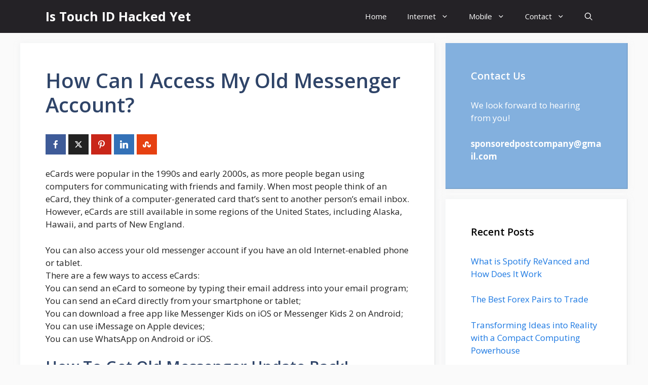

--- FILE ---
content_type: text/html; charset=UTF-8
request_url: https://istouchidhackedyet.com/how-can-i-access-my-old-messenger-account/
body_size: 28552
content:
<!DOCTYPE html>
<html dir="ltr" lang="en-US"
	prefix="og: https://ogp.me/ns#" >
<head>
	<meta charset="UTF-8">
	<link rel="profile" href="https://gmpg.org/xfn/11">
	
		<!-- All in One SEO 4.3.5.1 - aioseo.com -->
		<meta name="description" content="eCards were popular in the 1990s and early 2000s, as more people began using computers for communicating with friends and family. When most people think of an eCard, they think of a computer-generated card that&#039;s sent to another person&#039;s email inbox. However, eCards are still available in some regions of the United States, including Alaska," />
		<meta name="robots" content="max-image-preview:large" />
		<link rel="canonical" href="https://istouchidhackedyet.com/how-can-i-access-my-old-messenger-account/" />
		<meta name="generator" content="All in One SEO (AIOSEO) 4.3.5.1 " />
		<meta property="og:locale" content="en_US" />
		<meta property="og:site_name" content="Is Touch ID Hacked Yet - Your Technology And Business Source" />
		<meta property="og:type" content="article" />
		<meta property="og:title" content="How Can I Access My Old Messenger Account? - Is Touch ID Hacked Yet" />
		<meta property="og:description" content="eCards were popular in the 1990s and early 2000s, as more people began using computers for communicating with friends and family. When most people think of an eCard, they think of a computer-generated card that&#039;s sent to another person&#039;s email inbox. However, eCards are still available in some regions of the United States, including Alaska," />
		<meta property="og:url" content="https://istouchidhackedyet.com/how-can-i-access-my-old-messenger-account/" />
		<meta property="article:published_time" content="2022-06-07T00:22:11+00:00" />
		<meta property="article:modified_time" content="2022-06-07T00:22:11+00:00" />
		<meta name="twitter:card" content="summary_large_image" />
		<meta name="twitter:title" content="How Can I Access My Old Messenger Account? - Is Touch ID Hacked Yet" />
		<meta name="twitter:description" content="eCards were popular in the 1990s and early 2000s, as more people began using computers for communicating with friends and family. When most people think of an eCard, they think of a computer-generated card that&#039;s sent to another person&#039;s email inbox. However, eCards are still available in some regions of the United States, including Alaska," />
		<script type="application/ld+json" class="aioseo-schema">
			{"@context":"https:\/\/schema.org","@graph":[{"@type":"BlogPosting","@id":"https:\/\/istouchidhackedyet.com\/how-can-i-access-my-old-messenger-account\/#blogposting","name":"How Can I Access My Old Messenger Account? - Is Touch ID Hacked Yet","headline":"How Can I Access My Old Messenger Account?","author":{"@id":"https:\/\/istouchidhackedyet.com\/author\/alex\/#author"},"publisher":{"@id":"https:\/\/istouchidhackedyet.com\/#organization"},"datePublished":"2022-06-07T00:22:11-04:00","dateModified":"2022-06-07T00:22:11-04:00","inLanguage":"en-US","mainEntityOfPage":{"@id":"https:\/\/istouchidhackedyet.com\/how-can-i-access-my-old-messenger-account\/#webpage"},"isPartOf":{"@id":"https:\/\/istouchidhackedyet.com\/how-can-i-access-my-old-messenger-account\/#webpage"},"articleSection":"App"},{"@type":"BreadcrumbList","@id":"https:\/\/istouchidhackedyet.com\/how-can-i-access-my-old-messenger-account\/#breadcrumblist","itemListElement":[{"@type":"ListItem","@id":"https:\/\/istouchidhackedyet.com\/#listItem","position":1,"item":{"@type":"WebPage","@id":"https:\/\/istouchidhackedyet.com\/","name":"Home","description":"Your Technology And Business Source","url":"https:\/\/istouchidhackedyet.com\/"},"nextItem":"https:\/\/istouchidhackedyet.com\/how-can-i-access-my-old-messenger-account\/#listItem"},{"@type":"ListItem","@id":"https:\/\/istouchidhackedyet.com\/how-can-i-access-my-old-messenger-account\/#listItem","position":2,"item":{"@type":"WebPage","@id":"https:\/\/istouchidhackedyet.com\/how-can-i-access-my-old-messenger-account\/","name":"How Can I Access My Old Messenger Account?","description":"eCards were popular in the 1990s and early 2000s, as more people began using computers for communicating with friends and family. When most people think of an eCard, they think of a computer-generated card that's sent to another person's email inbox. However, eCards are still available in some regions of the United States, including Alaska,","url":"https:\/\/istouchidhackedyet.com\/how-can-i-access-my-old-messenger-account\/"},"previousItem":"https:\/\/istouchidhackedyet.com\/#listItem"}]},{"@type":"Organization","@id":"https:\/\/istouchidhackedyet.com\/#organization","name":"Is Touch ID Hacked Yet","url":"https:\/\/istouchidhackedyet.com\/"},{"@type":"Person","@id":"https:\/\/istouchidhackedyet.com\/author\/alex\/#author","url":"https:\/\/istouchidhackedyet.com\/author\/alex\/","name":"Alex","image":{"@type":"ImageObject","@id":"https:\/\/istouchidhackedyet.com\/how-can-i-access-my-old-messenger-account\/#authorImage","url":"https:\/\/secure.gravatar.com\/avatar\/f2825c23801700b696c4d8bc215eabca?s=96&d=mm&r=g","width":96,"height":96,"caption":"Alex"}},{"@type":"WebPage","@id":"https:\/\/istouchidhackedyet.com\/how-can-i-access-my-old-messenger-account\/#webpage","url":"https:\/\/istouchidhackedyet.com\/how-can-i-access-my-old-messenger-account\/","name":"How Can I Access My Old Messenger Account? - Is Touch ID Hacked Yet","description":"eCards were popular in the 1990s and early 2000s, as more people began using computers for communicating with friends and family. When most people think of an eCard, they think of a computer-generated card that's sent to another person's email inbox. However, eCards are still available in some regions of the United States, including Alaska,","inLanguage":"en-US","isPartOf":{"@id":"https:\/\/istouchidhackedyet.com\/#website"},"breadcrumb":{"@id":"https:\/\/istouchidhackedyet.com\/how-can-i-access-my-old-messenger-account\/#breadcrumblist"},"author":{"@id":"https:\/\/istouchidhackedyet.com\/author\/alex\/#author"},"creator":{"@id":"https:\/\/istouchidhackedyet.com\/author\/alex\/#author"},"datePublished":"2022-06-07T00:22:11-04:00","dateModified":"2022-06-07T00:22:11-04:00"},{"@type":"WebSite","@id":"https:\/\/istouchidhackedyet.com\/#website","url":"https:\/\/istouchidhackedyet.com\/","name":"Is Touch ID Hacked Yet","description":"Your Technology And Business Source","inLanguage":"en-US","publisher":{"@id":"https:\/\/istouchidhackedyet.com\/#organization"}}]}
		</script>
		<!-- All in One SEO -->

<meta name="viewport" content="width=device-width, initial-scale=1">
	<!-- This site is optimized with the Yoast SEO plugin v21.1 - https://yoast.com/wordpress/plugins/seo/ -->
	<title>How Can I Access My Old Messenger Account? - Is Touch ID Hacked Yet</title>
	<link rel="canonical" href="https://istouchidhackedyet.com/how-can-i-access-my-old-messenger-account/" />
	<meta property="og:locale" content="en_US" />
	<meta property="og:type" content="article" />
	<meta property="og:title" content="How Can I Access My Old Messenger Account? - Is Touch ID Hacked Yet" />
	<meta property="og:description" content="FacebookXPinterestLinkedInStumbleUponeCards were popular in the 1990s and early 2000s, as more people began using computers for communicating with friends and ... Read more" />
	<meta property="og:url" content="https://istouchidhackedyet.com/how-can-i-access-my-old-messenger-account/" />
	<meta property="og:site_name" content="Is Touch ID Hacked Yet" />
	<meta property="article:published_time" content="2022-06-07T00:22:11+00:00" />
	<meta name="author" content="Alex" />
	<meta name="twitter:card" content="summary_large_image" />
	<meta name="twitter:label1" content="Written by" />
	<meta name="twitter:data1" content="" />
	<meta name="twitter:label2" content="Est. reading time" />
	<meta name="twitter:data2" content="13 minutes" />
	<script type="application/ld+json" class="yoast-schema-graph">{"@context":"https://schema.org","@graph":[{"@type":"Article","@id":"https://istouchidhackedyet.com/how-can-i-access-my-old-messenger-account/#article","isPartOf":{"@id":"https://istouchidhackedyet.com/how-can-i-access-my-old-messenger-account/"},"author":{"name":"Alex","@id":"https://istouchidhackedyet.com/#/schema/person/68c9830c2cfe1b11d498c844df7c1ef1"},"headline":"How Can I Access My Old Messenger Account?","datePublished":"2022-06-07T00:22:11+00:00","dateModified":"2022-06-07T00:22:11+00:00","mainEntityOfPage":{"@id":"https://istouchidhackedyet.com/how-can-i-access-my-old-messenger-account/"},"wordCount":2606,"commentCount":0,"publisher":{"@id":"https://istouchidhackedyet.com/#organization"},"articleSection":["App"],"inLanguage":"en-US","potentialAction":[{"@type":"CommentAction","name":"Comment","target":["https://istouchidhackedyet.com/how-can-i-access-my-old-messenger-account/#respond"]}]},{"@type":"WebPage","@id":"https://istouchidhackedyet.com/how-can-i-access-my-old-messenger-account/","url":"https://istouchidhackedyet.com/how-can-i-access-my-old-messenger-account/","name":"How Can I Access My Old Messenger Account? - Is Touch ID Hacked Yet","isPartOf":{"@id":"https://istouchidhackedyet.com/#website"},"datePublished":"2022-06-07T00:22:11+00:00","dateModified":"2022-06-07T00:22:11+00:00","breadcrumb":{"@id":"https://istouchidhackedyet.com/how-can-i-access-my-old-messenger-account/#breadcrumb"},"inLanguage":"en-US","potentialAction":[{"@type":"ReadAction","target":["https://istouchidhackedyet.com/how-can-i-access-my-old-messenger-account/"]}]},{"@type":"BreadcrumbList","@id":"https://istouchidhackedyet.com/how-can-i-access-my-old-messenger-account/#breadcrumb","itemListElement":[{"@type":"ListItem","position":1,"name":"Home","item":"https://istouchidhackedyet.com/"},{"@type":"ListItem","position":2,"name":"How Can I Access My Old Messenger Account?"}]},{"@type":"WebSite","@id":"https://istouchidhackedyet.com/#website","url":"https://istouchidhackedyet.com/","name":"Is Touch ID Hacked Yet","description":"Your Technology And Business Source","publisher":{"@id":"https://istouchidhackedyet.com/#organization"},"potentialAction":[{"@type":"SearchAction","target":{"@type":"EntryPoint","urlTemplate":"https://istouchidhackedyet.com/?s={search_term_string}"},"query-input":"required name=search_term_string"}],"inLanguage":"en-US"},{"@type":"Organization","@id":"https://istouchidhackedyet.com/#organization","name":"Is Touch ID Hacked Yet","url":"https://istouchidhackedyet.com/","logo":{"@type":"ImageObject","inLanguage":"en-US","@id":"https://istouchidhackedyet.com/#/schema/logo/image/","url":"http://istouchidhackedyet.com/wp-content/uploads/2019/12/logo-final.jpg","contentUrl":"http://istouchidhackedyet.com/wp-content/uploads/2019/12/logo-final.jpg","width":500,"height":92,"caption":"Is Touch ID Hacked Yet"},"image":{"@id":"https://istouchidhackedyet.com/#/schema/logo/image/"}},{"@type":"Person","@id":"https://istouchidhackedyet.com/#/schema/person/68c9830c2cfe1b11d498c844df7c1ef1","name":"Alex","image":{"@type":"ImageObject","inLanguage":"en-US","@id":"https://istouchidhackedyet.com/#/schema/person/image/","url":"https://secure.gravatar.com/avatar/f2825c23801700b696c4d8bc215eabca?s=96&d=mm&r=g","contentUrl":"https://secure.gravatar.com/avatar/f2825c23801700b696c4d8bc215eabca?s=96&d=mm&r=g","caption":"Alex"},"url":"https://istouchidhackedyet.com/author/alex/"}]}</script>
	<!-- / Yoast SEO plugin. -->


<link rel='dns-prefetch' href='//fonts.googleapis.com' />
<link href='https://fonts.gstatic.com' crossorigin rel='preconnect' />
<link rel="alternate" type="application/rss+xml" title="Is Touch ID Hacked Yet &raquo; Feed" href="https://istouchidhackedyet.com/feed/" />
<link rel="alternate" type="application/rss+xml" title="Is Touch ID Hacked Yet &raquo; Comments Feed" href="https://istouchidhackedyet.com/comments/feed/" />
<link rel="alternate" type="application/rss+xml" title="Is Touch ID Hacked Yet &raquo; How Can I Access My Old Messenger Account? Comments Feed" href="https://istouchidhackedyet.com/how-can-i-access-my-old-messenger-account/feed/" />
<script>
window._wpemojiSettings = {"baseUrl":"https:\/\/s.w.org\/images\/core\/emoji\/14.0.0\/72x72\/","ext":".png","svgUrl":"https:\/\/s.w.org\/images\/core\/emoji\/14.0.0\/svg\/","svgExt":".svg","source":{"concatemoji":"https:\/\/istouchidhackedyet.com\/wp-includes\/js\/wp-emoji-release.min.js?ver=6.1.1"}};
/*! This file is auto-generated */
!function(e,a,t){var n,r,o,i=a.createElement("canvas"),p=i.getContext&&i.getContext("2d");function s(e,t){var a=String.fromCharCode,e=(p.clearRect(0,0,i.width,i.height),p.fillText(a.apply(this,e),0,0),i.toDataURL());return p.clearRect(0,0,i.width,i.height),p.fillText(a.apply(this,t),0,0),e===i.toDataURL()}function c(e){var t=a.createElement("script");t.src=e,t.defer=t.type="text/javascript",a.getElementsByTagName("head")[0].appendChild(t)}for(o=Array("flag","emoji"),t.supports={everything:!0,everythingExceptFlag:!0},r=0;r<o.length;r++)t.supports[o[r]]=function(e){if(p&&p.fillText)switch(p.textBaseline="top",p.font="600 32px Arial",e){case"flag":return s([127987,65039,8205,9895,65039],[127987,65039,8203,9895,65039])?!1:!s([55356,56826,55356,56819],[55356,56826,8203,55356,56819])&&!s([55356,57332,56128,56423,56128,56418,56128,56421,56128,56430,56128,56423,56128,56447],[55356,57332,8203,56128,56423,8203,56128,56418,8203,56128,56421,8203,56128,56430,8203,56128,56423,8203,56128,56447]);case"emoji":return!s([129777,127995,8205,129778,127999],[129777,127995,8203,129778,127999])}return!1}(o[r]),t.supports.everything=t.supports.everything&&t.supports[o[r]],"flag"!==o[r]&&(t.supports.everythingExceptFlag=t.supports.everythingExceptFlag&&t.supports[o[r]]);t.supports.everythingExceptFlag=t.supports.everythingExceptFlag&&!t.supports.flag,t.DOMReady=!1,t.readyCallback=function(){t.DOMReady=!0},t.supports.everything||(n=function(){t.readyCallback()},a.addEventListener?(a.addEventListener("DOMContentLoaded",n,!1),e.addEventListener("load",n,!1)):(e.attachEvent("onload",n),a.attachEvent("onreadystatechange",function(){"complete"===a.readyState&&t.readyCallback()})),(e=t.source||{}).concatemoji?c(e.concatemoji):e.wpemoji&&e.twemoji&&(c(e.twemoji),c(e.wpemoji)))}(window,document,window._wpemojiSettings);
</script>
<style>
img.wp-smiley,
img.emoji {
	display: inline !important;
	border: none !important;
	box-shadow: none !important;
	height: 1em !important;
	width: 1em !important;
	margin: 0 0.07em !important;
	vertical-align: -0.1em !important;
	background: none !important;
	padding: 0 !important;
}
</style>
	
<link rel='stylesheet' id='wp-block-library-css' href='https://istouchidhackedyet.com/wp-includes/css/dist/block-library/style.min.css?ver=6.1.1' media='all' />
<link rel='stylesheet' id='wpzoom-social-icons-block-style-css' href='https://istouchidhackedyet.com/wp-content/plugins/social-icons-widget-by-wpzoom/block/dist/style-wpzoom-social-icons.css?ver=4.5.2' media='all' />
<link rel='stylesheet' id='wp-components-css' href='https://istouchidhackedyet.com/wp-includes/css/dist/components/style.min.css?ver=6.1.1' media='all' />
<link rel='stylesheet' id='wp-block-editor-css' href='https://istouchidhackedyet.com/wp-includes/css/dist/block-editor/style.min.css?ver=6.1.1' media='all' />
<link rel='stylesheet' id='wp-nux-css' href='https://istouchidhackedyet.com/wp-includes/css/dist/nux/style.min.css?ver=6.1.1' media='all' />
<link rel='stylesheet' id='wp-reusable-blocks-css' href='https://istouchidhackedyet.com/wp-includes/css/dist/reusable-blocks/style.min.css?ver=6.1.1' media='all' />
<link rel='stylesheet' id='wp-editor-css' href='https://istouchidhackedyet.com/wp-includes/css/dist/editor/style.min.css?ver=6.1.1' media='all' />
<link rel='stylesheet' id='i2-pros-cons-block-style-css-css' href='https://istouchidhackedyet.com/wp-content/plugins/i2-pro-cons/dist/blocks.editor.build.css?ver=1.3.1' media='all' />
<style id='i2-pros-cons-block-style-css-inline-css'>
 .i2-pros-cons-wrapper .i2-cons,.i2-pros-cons-wrapper .i2-pros{border: 2px solid #007cba;} .i2-pros-cons-wrapper .i2-pros{border-left: none; border-top:none;} .i2-pros-cons-wrapper .i2-cons{border-right: none; border-top:none} .no-button .i2-pros, .no-button .i2-cons{border-bottom:none;} .has-title .i2-pros, .has-title .i2-cons{border-top:2px solid #007cba !important;} .i2-pros-cons-main-wrapper{border: 2px solid #007cba;} .i2-pros-cons-main-wrapper .i2pctitle{text-align: center!important;} .i2-pros-cons-main-wrapper .i2pctitle{color: #ffffff!important;} .i2-pros-cons-main-wrapper .i2pctitle{background-color: #007cba!important;} .i2-pros-cons-wrapper .i2-cons-title,.i2-pros-cons-wrapper .i2-pros-title{text-align: center!important;} .i2-pros-cons-wrapper .i2-cons-title,.i2-pros-cons-wrapper .i2-pros-title{color: #000000!important;}.i2-pros-cons-wrapper .i2-pros-title {background-color: #10c9a9 !important;} .i2-pros-cons-wrapper .i2-cons-title{background-color: #f62d33!important;} .i2-pros-cons-wrapper .section ul li i{top: 8px!important;} .i2-pros-cons-wrapper .i2-pros  ul li i{color: #469385!important;} .i2-pros-cons-wrapper .i2-cons ul li i{color: #f62d33!important;} .i2-pros-cons-main-wrapper .i2-button-wrapper a{color: #333333!important;} .i2-pros-cons-main-wrapper .i2-button-wrapper a{background-color: #ffec64; border-color:#ffec64;} .i2-pros-cons-main-wrapper .i2-button-wrapper a:hover{background-color: #ffab23; border-color:#ffab23;} .i2-pros-cons-main-wrapper .i2-button-wrapper a{-moz-border-radius: 6px!important;-webkit-border-radius: 6px!important; border-radius: 6px!important;} .i2-pros-cons-main-wrapper .i2-button-wrapper a{line-height : 30px; font-size:16.5px;} .i2-pros-cons-main-wrapper .i2-button-wrapper a{min-width:35%; } .i2-pros-cons-main-wrapper .i2-button-wrapper a{background-color: #ffec64!important;
        -moz-box-shadow: 0px 1px 0px 0px #fff6af;
        -webkit-box-shadow: 0px 1px 0px 0px #fff6af;
        box-shadow: 0px 1px 0px 0px #fff6af;
        background:-webkit-gradient(linear, left top, left bottom, color-stop(0.05, #ffec64), color-stop(1, #ffab23));
        background:-moz-linear-gradient(top, #ffec64 5%, #ffab23 100%);
        background:-webkit-linear-gradient(top, #ffec64 5%, #ffab23 100%);
        background:-o-linear-gradient(top, #ffec64 5%, #ffab23 100%);
        background:-ms-linear-gradient(top, #ffec64 5%, #ffab23 100%);
        background:linear-gradient(to bottom, #ffec64 5%, #ffab23 100%);
        filter:progid:DXImageTransform.Microsoft.gradient(startColorstr='#ffec64', endColorstr='#ffab23',GradientType=0);
        border:1px solid #ffec64;
        text-shadow:0px 1px 0px #ffec64;
        } .i2-pros-cons-main-wrapper .i2-button-wrapper a:hover {
        background:-webkit-gradient(linear, left top, left bottom, color-stop(0.05, #ffab23), color-stop(1, #ffec64));
        background:-moz-linear-gradient(top, #ffab23 5%, #ffec64 100%);
        background:-webkit-linear-gradient(top, #ffab23 5%, #ffec64 100%);
        background:-o-linear-gradient(top, #ffab23 5%, #ffec64 100%);
        background:-ms-linear-gradient(top, #ffab23 5%, #ffec64 100%);
        background:linear-gradient(to bottom, #ffab23 5%, #ffec64 100%);
        filter:progid:DXImageTransform.Microsoft.gradient(startColorstr='#ffab23', endColorstr='#ffec64',GradientType=0);
        background-color:#ffab23;
        }
</style>
<link rel='stylesheet' id='i2-pros-and-cons-custom-fonts-icons-style-css' href='https://istouchidhackedyet.com/wp-content/plugins/i2-pro-cons/dist/fonts/styles.css?ver=1.3.1' media='all' />
<link rel='stylesheet' id='classic-theme-styles-css' href='https://istouchidhackedyet.com/wp-includes/css/classic-themes.min.css?ver=1' media='all' />
<style id='global-styles-inline-css'>
body{--wp--preset--color--black: #000000;--wp--preset--color--cyan-bluish-gray: #abb8c3;--wp--preset--color--white: #ffffff;--wp--preset--color--pale-pink: #f78da7;--wp--preset--color--vivid-red: #cf2e2e;--wp--preset--color--luminous-vivid-orange: #ff6900;--wp--preset--color--luminous-vivid-amber: #fcb900;--wp--preset--color--light-green-cyan: #7bdcb5;--wp--preset--color--vivid-green-cyan: #00d084;--wp--preset--color--pale-cyan-blue: #8ed1fc;--wp--preset--color--vivid-cyan-blue: #0693e3;--wp--preset--color--vivid-purple: #9b51e0;--wp--preset--color--contrast: var(--contrast);--wp--preset--color--contrast-2: var(--contrast-2);--wp--preset--color--contrast-3: var(--contrast-3);--wp--preset--color--base: var(--base);--wp--preset--color--base-2: var(--base-2);--wp--preset--color--base-3: var(--base-3);--wp--preset--color--accent: var(--accent);--wp--preset--color--accent-2: var(--accent-2);--wp--preset--color--accent-hover: var(--accent-hover);--wp--preset--gradient--vivid-cyan-blue-to-vivid-purple: linear-gradient(135deg,rgba(6,147,227,1) 0%,rgb(155,81,224) 100%);--wp--preset--gradient--light-green-cyan-to-vivid-green-cyan: linear-gradient(135deg,rgb(122,220,180) 0%,rgb(0,208,130) 100%);--wp--preset--gradient--luminous-vivid-amber-to-luminous-vivid-orange: linear-gradient(135deg,rgba(252,185,0,1) 0%,rgba(255,105,0,1) 100%);--wp--preset--gradient--luminous-vivid-orange-to-vivid-red: linear-gradient(135deg,rgba(255,105,0,1) 0%,rgb(207,46,46) 100%);--wp--preset--gradient--very-light-gray-to-cyan-bluish-gray: linear-gradient(135deg,rgb(238,238,238) 0%,rgb(169,184,195) 100%);--wp--preset--gradient--cool-to-warm-spectrum: linear-gradient(135deg,rgb(74,234,220) 0%,rgb(151,120,209) 20%,rgb(207,42,186) 40%,rgb(238,44,130) 60%,rgb(251,105,98) 80%,rgb(254,248,76) 100%);--wp--preset--gradient--blush-light-purple: linear-gradient(135deg,rgb(255,206,236) 0%,rgb(152,150,240) 100%);--wp--preset--gradient--blush-bordeaux: linear-gradient(135deg,rgb(254,205,165) 0%,rgb(254,45,45) 50%,rgb(107,0,62) 100%);--wp--preset--gradient--luminous-dusk: linear-gradient(135deg,rgb(255,203,112) 0%,rgb(199,81,192) 50%,rgb(65,88,208) 100%);--wp--preset--gradient--pale-ocean: linear-gradient(135deg,rgb(255,245,203) 0%,rgb(182,227,212) 50%,rgb(51,167,181) 100%);--wp--preset--gradient--electric-grass: linear-gradient(135deg,rgb(202,248,128) 0%,rgb(113,206,126) 100%);--wp--preset--gradient--midnight: linear-gradient(135deg,rgb(2,3,129) 0%,rgb(40,116,252) 100%);--wp--preset--duotone--dark-grayscale: url('#wp-duotone-dark-grayscale');--wp--preset--duotone--grayscale: url('#wp-duotone-grayscale');--wp--preset--duotone--purple-yellow: url('#wp-duotone-purple-yellow');--wp--preset--duotone--blue-red: url('#wp-duotone-blue-red');--wp--preset--duotone--midnight: url('#wp-duotone-midnight');--wp--preset--duotone--magenta-yellow: url('#wp-duotone-magenta-yellow');--wp--preset--duotone--purple-green: url('#wp-duotone-purple-green');--wp--preset--duotone--blue-orange: url('#wp-duotone-blue-orange');--wp--preset--font-size--small: 13px;--wp--preset--font-size--medium: 20px;--wp--preset--font-size--large: 36px;--wp--preset--font-size--x-large: 42px;--wp--preset--spacing--20: 0.44rem;--wp--preset--spacing--30: 0.67rem;--wp--preset--spacing--40: 1rem;--wp--preset--spacing--50: 1.5rem;--wp--preset--spacing--60: 2.25rem;--wp--preset--spacing--70: 3.38rem;--wp--preset--spacing--80: 5.06rem;}:where(.is-layout-flex){gap: 0.5em;}body .is-layout-flow > .alignleft{float: left;margin-inline-start: 0;margin-inline-end: 2em;}body .is-layout-flow > .alignright{float: right;margin-inline-start: 2em;margin-inline-end: 0;}body .is-layout-flow > .aligncenter{margin-left: auto !important;margin-right: auto !important;}body .is-layout-constrained > .alignleft{float: left;margin-inline-start: 0;margin-inline-end: 2em;}body .is-layout-constrained > .alignright{float: right;margin-inline-start: 2em;margin-inline-end: 0;}body .is-layout-constrained > .aligncenter{margin-left: auto !important;margin-right: auto !important;}body .is-layout-constrained > :where(:not(.alignleft):not(.alignright):not(.alignfull)){max-width: var(--wp--style--global--content-size);margin-left: auto !important;margin-right: auto !important;}body .is-layout-constrained > .alignwide{max-width: var(--wp--style--global--wide-size);}body .is-layout-flex{display: flex;}body .is-layout-flex{flex-wrap: wrap;align-items: center;}body .is-layout-flex > *{margin: 0;}:where(.wp-block-columns.is-layout-flex){gap: 2em;}.has-black-color{color: var(--wp--preset--color--black) !important;}.has-cyan-bluish-gray-color{color: var(--wp--preset--color--cyan-bluish-gray) !important;}.has-white-color{color: var(--wp--preset--color--white) !important;}.has-pale-pink-color{color: var(--wp--preset--color--pale-pink) !important;}.has-vivid-red-color{color: var(--wp--preset--color--vivid-red) !important;}.has-luminous-vivid-orange-color{color: var(--wp--preset--color--luminous-vivid-orange) !important;}.has-luminous-vivid-amber-color{color: var(--wp--preset--color--luminous-vivid-amber) !important;}.has-light-green-cyan-color{color: var(--wp--preset--color--light-green-cyan) !important;}.has-vivid-green-cyan-color{color: var(--wp--preset--color--vivid-green-cyan) !important;}.has-pale-cyan-blue-color{color: var(--wp--preset--color--pale-cyan-blue) !important;}.has-vivid-cyan-blue-color{color: var(--wp--preset--color--vivid-cyan-blue) !important;}.has-vivid-purple-color{color: var(--wp--preset--color--vivid-purple) !important;}.has-black-background-color{background-color: var(--wp--preset--color--black) !important;}.has-cyan-bluish-gray-background-color{background-color: var(--wp--preset--color--cyan-bluish-gray) !important;}.has-white-background-color{background-color: var(--wp--preset--color--white) !important;}.has-pale-pink-background-color{background-color: var(--wp--preset--color--pale-pink) !important;}.has-vivid-red-background-color{background-color: var(--wp--preset--color--vivid-red) !important;}.has-luminous-vivid-orange-background-color{background-color: var(--wp--preset--color--luminous-vivid-orange) !important;}.has-luminous-vivid-amber-background-color{background-color: var(--wp--preset--color--luminous-vivid-amber) !important;}.has-light-green-cyan-background-color{background-color: var(--wp--preset--color--light-green-cyan) !important;}.has-vivid-green-cyan-background-color{background-color: var(--wp--preset--color--vivid-green-cyan) !important;}.has-pale-cyan-blue-background-color{background-color: var(--wp--preset--color--pale-cyan-blue) !important;}.has-vivid-cyan-blue-background-color{background-color: var(--wp--preset--color--vivid-cyan-blue) !important;}.has-vivid-purple-background-color{background-color: var(--wp--preset--color--vivid-purple) !important;}.has-black-border-color{border-color: var(--wp--preset--color--black) !important;}.has-cyan-bluish-gray-border-color{border-color: var(--wp--preset--color--cyan-bluish-gray) !important;}.has-white-border-color{border-color: var(--wp--preset--color--white) !important;}.has-pale-pink-border-color{border-color: var(--wp--preset--color--pale-pink) !important;}.has-vivid-red-border-color{border-color: var(--wp--preset--color--vivid-red) !important;}.has-luminous-vivid-orange-border-color{border-color: var(--wp--preset--color--luminous-vivid-orange) !important;}.has-luminous-vivid-amber-border-color{border-color: var(--wp--preset--color--luminous-vivid-amber) !important;}.has-light-green-cyan-border-color{border-color: var(--wp--preset--color--light-green-cyan) !important;}.has-vivid-green-cyan-border-color{border-color: var(--wp--preset--color--vivid-green-cyan) !important;}.has-pale-cyan-blue-border-color{border-color: var(--wp--preset--color--pale-cyan-blue) !important;}.has-vivid-cyan-blue-border-color{border-color: var(--wp--preset--color--vivid-cyan-blue) !important;}.has-vivid-purple-border-color{border-color: var(--wp--preset--color--vivid-purple) !important;}.has-vivid-cyan-blue-to-vivid-purple-gradient-background{background: var(--wp--preset--gradient--vivid-cyan-blue-to-vivid-purple) !important;}.has-light-green-cyan-to-vivid-green-cyan-gradient-background{background: var(--wp--preset--gradient--light-green-cyan-to-vivid-green-cyan) !important;}.has-luminous-vivid-amber-to-luminous-vivid-orange-gradient-background{background: var(--wp--preset--gradient--luminous-vivid-amber-to-luminous-vivid-orange) !important;}.has-luminous-vivid-orange-to-vivid-red-gradient-background{background: var(--wp--preset--gradient--luminous-vivid-orange-to-vivid-red) !important;}.has-very-light-gray-to-cyan-bluish-gray-gradient-background{background: var(--wp--preset--gradient--very-light-gray-to-cyan-bluish-gray) !important;}.has-cool-to-warm-spectrum-gradient-background{background: var(--wp--preset--gradient--cool-to-warm-spectrum) !important;}.has-blush-light-purple-gradient-background{background: var(--wp--preset--gradient--blush-light-purple) !important;}.has-blush-bordeaux-gradient-background{background: var(--wp--preset--gradient--blush-bordeaux) !important;}.has-luminous-dusk-gradient-background{background: var(--wp--preset--gradient--luminous-dusk) !important;}.has-pale-ocean-gradient-background{background: var(--wp--preset--gradient--pale-ocean) !important;}.has-electric-grass-gradient-background{background: var(--wp--preset--gradient--electric-grass) !important;}.has-midnight-gradient-background{background: var(--wp--preset--gradient--midnight) !important;}.has-small-font-size{font-size: var(--wp--preset--font-size--small) !important;}.has-medium-font-size{font-size: var(--wp--preset--font-size--medium) !important;}.has-large-font-size{font-size: var(--wp--preset--font-size--large) !important;}.has-x-large-font-size{font-size: var(--wp--preset--font-size--x-large) !important;}
.wp-block-navigation a:where(:not(.wp-element-button)){color: inherit;}
:where(.wp-block-columns.is-layout-flex){gap: 2em;}
.wp-block-pullquote{font-size: 1.5em;line-height: 1.6;}
</style>
<link rel='stylesheet' id='contact-form-7-css' href='https://istouchidhackedyet.com/wp-content/plugins/contact-form-7/includes/css/styles.css?ver=5.7.7' media='all' />
<link rel='stylesheet' id='kk-star-ratings-css' href='https://istouchidhackedyet.com/wp-content/plugins/kk-star-ratings/src/core/public/css/kk-star-ratings.min.css?ver=5.4.10.2' media='all' />
<link rel='stylesheet' id='mks_shortcodes_fntawsm_css-css' href='https://istouchidhackedyet.com/wp-content/plugins/meks-flexible-shortcodes/css/font-awesome/css/font-awesome.min.css?ver=1.3.8' media='screen' />
<link rel='stylesheet' id='mks_shortcodes_simple_line_icons-css' href='https://istouchidhackedyet.com/wp-content/plugins/meks-flexible-shortcodes/css/simple-line/simple-line-icons.css?ver=1.3.8' media='screen' />
<link rel='stylesheet' id='mks_shortcodes_css-css' href='https://istouchidhackedyet.com/wp-content/plugins/meks-flexible-shortcodes/css/style.css?ver=1.3.8' media='screen' />
<link rel='stylesheet' id='dashicons-css' href='https://istouchidhackedyet.com/wp-includes/css/dashicons.min.css?ver=6.1.1' media='all' />
<link rel='stylesheet' id='generate-comments-css' href='https://istouchidhackedyet.com/wp-content/themes/generatepress/assets/css/components/comments.min.css?ver=3.1.3' media='all' />
<link rel='stylesheet' id='generate-widget-areas-css' href='https://istouchidhackedyet.com/wp-content/themes/generatepress/assets/css/components/widget-areas.min.css?ver=3.1.3' media='all' />
<link rel='stylesheet' id='generate-style-css' href='https://istouchidhackedyet.com/wp-content/themes/generatepress/assets/css/main.min.css?ver=3.1.3' media='all' />
<style id='generate-style-inline-css'>
body{background-color:var(--base);color:var(--contrast);}a{color:#1b78e2;}a:hover, a:focus, a:active{color:var(--accent-hover);}.wp-block-group__inner-container{max-width:1200px;margin-left:auto;margin-right:auto;}.navigation-search{position:absolute;left:-99999px;pointer-events:none;visibility:hidden;z-index:20;width:100%;top:0;transition:opacity 100ms ease-in-out;opacity:0;}.navigation-search.nav-search-active{left:0;right:0;pointer-events:auto;visibility:visible;opacity:1;}.navigation-search input[type="search"]{outline:0;border:0;vertical-align:bottom;line-height:1;opacity:0.9;width:100%;z-index:20;border-radius:0;-webkit-appearance:none;height:60px;}.navigation-search input::-ms-clear{display:none;width:0;height:0;}.navigation-search input::-ms-reveal{display:none;width:0;height:0;}.navigation-search input::-webkit-search-decoration, .navigation-search input::-webkit-search-cancel-button, .navigation-search input::-webkit-search-results-button, .navigation-search input::-webkit-search-results-decoration{display:none;}.gen-sidebar-nav .navigation-search{top:auto;bottom:0;}:root{--contrast:#212121;--contrast-2:#2f4468;--contrast-3:#878787;--base:#fafafa;--base-2:#f7f8f9;--base-3:#ffffff;--accent:#242226;--accent-2:#1b78e2;--accent-hover:#35343a;}.has-contrast-color{color:#212121;}.has-contrast-background-color{background-color:#212121;}.has-contrast-2-color{color:#2f4468;}.has-contrast-2-background-color{background-color:#2f4468;}.has-contrast-3-color{color:#878787;}.has-contrast-3-background-color{background-color:#878787;}.has-base-color{color:#fafafa;}.has-base-background-color{background-color:#fafafa;}.has-base-2-color{color:#f7f8f9;}.has-base-2-background-color{background-color:#f7f8f9;}.has-base-3-color{color:#ffffff;}.has-base-3-background-color{background-color:#ffffff;}.has-accent-color{color:#242226;}.has-accent-background-color{background-color:#242226;}.has-accent-2-color{color:#1b78e2;}.has-accent-2-background-color{background-color:#1b78e2;}.has-accent-hover-color{color:#35343a;}.has-accent-hover-background-color{background-color:#35343a;}body, button, input, select, textarea{font-family:Open Sans, sans-serif;font-size:17px;}.main-title{font-size:25px;}.widget-title{font-weight:600;}button:not(.menu-toggle),html input[type="button"],input[type="reset"],input[type="submit"],.button,.wp-block-button .wp-block-button__link{font-size:15px;}h1{font-weight:600;font-size:40px;}h2{font-weight:600;font-size:30px;}h3{font-size:20px;}.top-bar{background-color:#636363;color:#ffffff;}.top-bar a{color:#ffffff;}.top-bar a:hover{color:#303030;}.site-header{background-color:#ffffff;color:#3a3a3a;}.site-header a{color:#3a3a3a;}.main-title a,.main-title a:hover{color:#ffffff;}.site-description{color:#757575;}.main-navigation,.main-navigation ul ul{background-color:var(--accent);}.main-navigation .main-nav ul li a, .main-navigation .menu-toggle, .main-navigation .menu-bar-items{color:var(--base-3);}.main-navigation .main-nav ul li:not([class*="current-menu-"]):hover > a, .main-navigation .main-nav ul li:not([class*="current-menu-"]):focus > a, .main-navigation .main-nav ul li.sfHover:not([class*="current-menu-"]) > a, .main-navigation .menu-bar-item:hover > a, .main-navigation .menu-bar-item.sfHover > a{color:var(--base-3);background-color:var(--accent-hover);}button.menu-toggle:hover,button.menu-toggle:focus{color:var(--base-3);}.main-navigation .main-nav ul li[class*="current-menu-"] > a{color:var(--base-3);background-color:var(--accent-hover);}.navigation-search input[type="search"],.navigation-search input[type="search"]:active, .navigation-search input[type="search"]:focus, .main-navigation .main-nav ul li.search-item.active > a, .main-navigation .menu-bar-items .search-item.active > a{color:var(--base-3);background-color:var(--accent-hover);}.separate-containers .inside-article, .separate-containers .comments-area, .separate-containers .page-header, .one-container .container, .separate-containers .paging-navigation, .inside-page-header{background-color:var(--base-3);}.inside-article a,.paging-navigation a,.comments-area a,.page-header a{color:var(--accent-2);}.inside-article a:hover,.paging-navigation a:hover,.comments-area a:hover,.page-header a:hover{color:var(--accent-hover);}.entry-title a{color:var(--contrast-2);}.entry-title a:hover{color:var(--accent-hover);}.entry-meta{color:var(--contrast-3);}.entry-meta a{color:var(--contrast-2);}.entry-meta a:hover{color:var(--accent-hover);}h1{color:var(--contrast-2);}h2{color:var(--contrast-2);}h3{color:var(--contrast-2);}.sidebar .widget{background-color:#ffffff;}.sidebar .widget a{color:var(--accent-2);}.sidebar .widget a:hover{color:var(--accent-hover);}.sidebar .widget .widget-title{color:#000000;}.footer-widgets{color:var(--base-3);background-color:var(--contrast-2);}.footer-widgets a{color:var(--base-3);}.footer-widgets a:hover{color:var(--base-3);}.footer-widgets .widget-title{color:var(--base-2);}.site-info{color:var(--contrast-2);}.site-info a{color:var(--contrast-2);}.site-info a:hover{color:var(--accent-hover);}.footer-bar .widget_nav_menu .current-menu-item a{color:var(--accent-hover);}input[type="text"],input[type="email"],input[type="url"],input[type="password"],input[type="search"],input[type="tel"],input[type="number"],textarea,select{color:var(--contrast);background-color:#fafafa;border-color:var(--contrast);}input[type="text"]:focus,input[type="email"]:focus,input[type="url"]:focus,input[type="password"]:focus,input[type="search"]:focus,input[type="tel"]:focus,input[type="number"]:focus,textarea:focus,select:focus{color:var(--contrast-3);background-color:#ffffff;border-color:var(--contrast-3);}button,html input[type="button"],input[type="reset"],input[type="submit"],a.button,a.wp-block-button__link:not(.has-background){color:#ffffff;background-color:var(--accent);}button:hover,html input[type="button"]:hover,input[type="reset"]:hover,input[type="submit"]:hover,a.button:hover,button:focus,html input[type="button"]:focus,input[type="reset"]:focus,input[type="submit"]:focus,a.button:focus,a.wp-block-button__link:not(.has-background):active,a.wp-block-button__link:not(.has-background):focus,a.wp-block-button__link:not(.has-background):hover{color:#ffffff;background-color:var(--accent-hover);}a.generate-back-to-top{background-color:rgba( 0,0,0,0.4 );color:#ffffff;}a.generate-back-to-top:hover,a.generate-back-to-top:focus{background-color:rgba( 0,0,0,0.6 );color:#ffffff;}@media (max-width: 768px){.main-navigation .menu-bar-item:hover > a, .main-navigation .menu-bar-item.sfHover > a{background:none;color:var(--base-3);}}.inside-top-bar{padding:10px;}.inside-header{padding:40px;}.nav-below-header .main-navigation .inside-navigation.grid-container, .nav-above-header .main-navigation .inside-navigation.grid-container{padding:0px 20px 0px 20px;}.separate-containers .inside-article, .separate-containers .comments-area, .separate-containers .page-header, .separate-containers .paging-navigation, .one-container .site-content, .inside-page-header{padding:50px;}.site-main .wp-block-group__inner-container{padding:50px;}.separate-containers .paging-navigation{padding-top:20px;padding-bottom:20px;}.entry-content .alignwide, body:not(.no-sidebar) .entry-content .alignfull{margin-left:-50px;width:calc(100% + 100px);max-width:calc(100% + 100px);}.one-container.right-sidebar .site-main,.one-container.both-right .site-main{margin-right:50px;}.one-container.left-sidebar .site-main,.one-container.both-left .site-main{margin-left:50px;}.one-container.both-sidebars .site-main{margin:0px 50px 0px 50px;}.one-container.archive .post:not(:last-child), .one-container.blog .post:not(:last-child){padding-bottom:50px;}.main-navigation .main-nav ul li a,.menu-toggle,.main-navigation .menu-bar-item > a{line-height:65px;}.navigation-search input[type="search"]{height:65px;}.rtl .menu-item-has-children .dropdown-menu-toggle{padding-left:20px;}.rtl .main-navigation .main-nav ul li.menu-item-has-children > a{padding-right:20px;}.widget-area .widget{padding:50px;}.inside-site-info{padding:20px;}@media (max-width:768px){.separate-containers .inside-article, .separate-containers .comments-area, .separate-containers .page-header, .separate-containers .paging-navigation, .one-container .site-content, .inside-page-header{padding:30px;}.site-main .wp-block-group__inner-container{padding:30px;}.inside-site-info{padding-right:10px;padding-left:10px;}.entry-content .alignwide, body:not(.no-sidebar) .entry-content .alignfull{margin-left:-30px;width:calc(100% + 60px);max-width:calc(100% + 60px);}.one-container .site-main .paging-navigation{margin-bottom:20px;}}/* End cached CSS */.is-right-sidebar{width:30%;}.is-left-sidebar{width:25%;}.site-content .content-area{width:70%;}@media (max-width: 768px){.main-navigation .menu-toggle,.sidebar-nav-mobile:not(#sticky-placeholder){display:block;}.main-navigation ul,.gen-sidebar-nav,.main-navigation:not(.slideout-navigation):not(.toggled) .main-nav > ul,.has-inline-mobile-toggle #site-navigation .inside-navigation > *:not(.navigation-search):not(.main-nav){display:none;}.nav-align-right .inside-navigation,.nav-align-center .inside-navigation{justify-content:space-between;}}
.main-navigation .main-nav ul li a,.menu-toggle,.main-navigation .menu-bar-item > a{transition: line-height 300ms ease}.main-navigation.toggled .main-nav > ul{background-color: var(--accent)}.sticky-enabled .gen-sidebar-nav.is_stuck .main-navigation {margin-bottom: 0px;}.sticky-enabled .gen-sidebar-nav.is_stuck {z-index: 500;}.sticky-enabled .main-navigation.is_stuck {box-shadow: 0 2px 2px -2px rgba(0, 0, 0, .2);}.navigation-stick:not(.gen-sidebar-nav) {left: 0;right: 0;width: 100% !important;}.nav-float-right .navigation-stick {width: 100% !important;left: 0;}.nav-float-right .navigation-stick .navigation-branding {margin-right: auto;}.main-navigation.has-sticky-branding:not(.grid-container) .inside-navigation:not(.grid-container) .navigation-branding{margin-left: 10px;}
</style>
<link rel='stylesheet' id='generate-google-fonts-css' href='https://fonts.googleapis.com/css?family=Open+Sans%3A300%2Cregular%2Citalic%2C600%2C700&#038;display=auto&#038;ver=3.1.3' media='all' />
<link rel='stylesheet' id='recent-posts-widget-with-thumbnails-public-style-css' href='https://istouchidhackedyet.com/wp-content/plugins/recent-posts-widget-with-thumbnails/public.css?ver=7.1.1' media='all' />
<link rel='stylesheet' id='meks-ads-widget-css' href='https://istouchidhackedyet.com/wp-content/plugins/meks-easy-ads-widget/css/style.css?ver=2.0.9' media='all' />
<link rel='stylesheet' id='meks-author-widget-css' href='https://istouchidhackedyet.com/wp-content/plugins/meks-smart-author-widget/css/style.css?ver=1.1.5' media='all' />
<link rel='stylesheet' id='wpzoom-social-icons-socicon-css' href='https://istouchidhackedyet.com/wp-content/plugins/social-icons-widget-by-wpzoom/assets/css/wpzoom-socicon.css?ver=1762793124' media='all' />
<link rel='stylesheet' id='wpzoom-social-icons-genericons-css' href='https://istouchidhackedyet.com/wp-content/plugins/social-icons-widget-by-wpzoom/assets/css/genericons.css?ver=1762793124' media='all' />
<link rel='stylesheet' id='wpzoom-social-icons-academicons-css' href='https://istouchidhackedyet.com/wp-content/plugins/social-icons-widget-by-wpzoom/assets/css/academicons.min.css?ver=1762793124' media='all' />
<link rel='stylesheet' id='wpzoom-social-icons-font-awesome-3-css' href='https://istouchidhackedyet.com/wp-content/plugins/social-icons-widget-by-wpzoom/assets/css/font-awesome-3.min.css?ver=1762793124' media='all' />
<link rel='stylesheet' id='wpzoom-social-icons-styles-css' href='https://istouchidhackedyet.com/wp-content/plugins/social-icons-widget-by-wpzoom/assets/css/wpzoom-social-icons-styles.css?ver=1762793124' media='all' />
<link rel='stylesheet' id='tablepress-default-css' href='https://istouchidhackedyet.com/wp-content/plugins/tablepress/css/build/default.css?ver=2.4.4' media='all' />
<link rel='stylesheet' id='meks_ess-main-css' href='https://istouchidhackedyet.com/wp-content/plugins/meks-easy-social-share/assets/css/main.css?ver=1.3' media='all' />
<link rel='stylesheet' id='aawp-css' href='https://istouchidhackedyet.com/wp-content/plugins/aawp/assets/dist/css/main.css?ver=3.17.1' media='all' />
<link rel='stylesheet' id='generate-navigation-branding-css' href='https://istouchidhackedyet.com/wp-content/plugins/gp-premium/menu-plus/functions/css/navigation-branding-flex.min.css?ver=2.2.2' media='all' />
<style id='generate-navigation-branding-inline-css'>
.main-navigation.has-branding .inside-navigation.grid-container, .main-navigation.has-branding.grid-container .inside-navigation:not(.grid-container){padding:0px 50px 0px 50px;}.main-navigation.has-branding:not(.grid-container) .inside-navigation:not(.grid-container) .navigation-branding{margin-left:10px;}.navigation-branding img, .site-logo.mobile-header-logo img{height:65px;width:auto;}.navigation-branding .main-title{line-height:65px;}@media (max-width: 768px){.main-navigation.has-branding.nav-align-center .menu-bar-items, .main-navigation.has-sticky-branding.navigation-stick.nav-align-center .menu-bar-items{margin-left:auto;}.navigation-branding{margin-right:auto;margin-left:10px;}.navigation-branding .main-title, .mobile-header-navigation .site-logo{margin-left:10px;}.main-navigation.has-branding .inside-navigation.grid-container{padding:0px;}}
</style>
<link rel='stylesheet' id='__EPYT__style-css' href='https://istouchidhackedyet.com/wp-content/plugins/youtube-embed-plus/styles/ytprefs.min.css?ver=14.2' media='all' />
<style id='__EPYT__style-inline-css'>

                .epyt-gallery-thumb {
                        width: 33.333%;
                }
                
</style>
<link rel='preload' as='font'  id='wpzoom-social-icons-font-academicons-woff2-css' href='https://istouchidhackedyet.com/wp-content/plugins/social-icons-widget-by-wpzoom/assets/font/academicons.woff2?v=1.9.2' type='font/woff2' crossorigin />
<link rel='preload' as='font'  id='wpzoom-social-icons-font-fontawesome-3-woff2-css' href='https://istouchidhackedyet.com/wp-content/plugins/social-icons-widget-by-wpzoom/assets/font/fontawesome-webfont.woff2?v=4.7.0' type='font/woff2' crossorigin />
<link rel='preload' as='font'  id='wpzoom-social-icons-font-genericons-woff-css' href='https://istouchidhackedyet.com/wp-content/plugins/social-icons-widget-by-wpzoom/assets/font/Genericons.woff' type='font/woff' crossorigin />
<link rel='preload' as='font'  id='wpzoom-social-icons-font-socicon-woff2-css' href='https://istouchidhackedyet.com/wp-content/plugins/social-icons-widget-by-wpzoom/assets/font/socicon.woff2?v=4.5.2' type='font/woff2' crossorigin />
<link rel='stylesheet' id='joomdev-wpc-styles-css' href='https://istouchidhackedyet.com/wp-content/plugins/joomdev-wp-pros-cons/assets/css/styles.css?ver=2.0.9' media='all' />
<script src='https://istouchidhackedyet.com/wp-includes/js/jquery/jquery.min.js?ver=3.6.1' id='jquery-core-js'></script>
<script src='https://istouchidhackedyet.com/wp-includes/js/jquery/jquery-migrate.min.js?ver=3.3.2' id='jquery-migrate-js'></script>
<script id='__ytprefs__-js-extra'>
var _EPYT_ = {"ajaxurl":"https:\/\/istouchidhackedyet.com\/wp-admin\/admin-ajax.php","security":"385b976cba","gallery_scrolloffset":"20","eppathtoscripts":"https:\/\/istouchidhackedyet.com\/wp-content\/plugins\/youtube-embed-plus\/scripts\/","eppath":"https:\/\/istouchidhackedyet.com\/wp-content\/plugins\/youtube-embed-plus\/","epresponsiveselector":"[\"iframe.__youtube_prefs__\",\"iframe[src*='youtube.com']\",\"iframe[src*='youtube-nocookie.com']\",\"iframe[data-ep-src*='youtube.com']\",\"iframe[data-ep-src*='youtube-nocookie.com']\",\"iframe[data-ep-gallerysrc*='youtube.com']\"]","epdovol":"1","version":"14.2","evselector":"iframe.__youtube_prefs__[src], iframe[src*=\"youtube.com\/embed\/\"], iframe[src*=\"youtube-nocookie.com\/embed\/\"]","ajax_compat":"","maxres_facade":"eager","ytapi_load":"light","pause_others":"","stopMobileBuffer":"1","facade_mode":"","not_live_on_channel":"","vi_active":"","vi_js_posttypes":[]};
</script>
<script src='https://istouchidhackedyet.com/wp-content/plugins/youtube-embed-plus/scripts/ytprefs.min.js?ver=14.2' id='__ytprefs__-js'></script>
<link rel="https://api.w.org/" href="https://istouchidhackedyet.com/wp-json/" /><link rel="alternate" type="application/json" href="https://istouchidhackedyet.com/wp-json/wp/v2/posts/11408" /><link rel="EditURI" type="application/rsd+xml" title="RSD" href="https://istouchidhackedyet.com/xmlrpc.php?rsd" />
<link rel="wlwmanifest" type="application/wlwmanifest+xml" href="https://istouchidhackedyet.com/wp-includes/wlwmanifest.xml" />
<meta name="generator" content="WordPress 6.1.1" />
<link rel='shortlink' href='https://istouchidhackedyet.com/?p=11408' />
<link rel="alternate" type="application/json+oembed" href="https://istouchidhackedyet.com/wp-json/oembed/1.0/embed?url=https%3A%2F%2Fistouchidhackedyet.com%2Fhow-can-i-access-my-old-messenger-account%2F" />
<link rel="alternate" type="text/xml+oembed" href="https://istouchidhackedyet.com/wp-json/oembed/1.0/embed?url=https%3A%2F%2Fistouchidhackedyet.com%2Fhow-can-i-access-my-old-messenger-account%2F&#038;format=xml" />
<style type="text/css">.aawp .aawp-tb__row--highlight{background-color:#256aaf;}.aawp .aawp-tb__row--highlight{color:#fff;}.aawp .aawp-tb__row--highlight a{color:#fff;}</style><script data-ad-client="ca-pub-1636001513977658" async src="https://pagead2.googlesyndication.com/pagead/js/adsbygoogle.js"></script>
<meta name="ahrefs-site-verification" content="22dc88ca51c3f301f9032d8144917b25445d643eb2b17f53bde8ef1e32a4b06c">
<meta name="google-site-verification" content="l6pUMJY-UEE2x5-2TEBFexazgOldlf1XI9_fEGmeGiE" />

<!-- Global site tag (gtag.js) - Google Analytics -->
<script async src="https://www.googletagmanager.com/gtag/js?id=UA-229093166-1"></script>
<script>
  window.dataLayer = window.dataLayer || [];
  function gtag(){dataLayer.push(arguments);}
  gtag('js', new Date());

  gtag('config', 'UA-229093166-1');
</script><meta name="generator" content="Redux 4.5.8" /><style>/* CSS added by WP Meta and Date Remover*/.entry-meta {display:none !important;}
	.home .entry-meta { display: none; }
	.entry-footer {display:none !important;}
	.home .entry-footer { display: none; }</style><!-- Schema optimized by Schema Pro --><script type="application/ld+json">{"@context":"https://schema.org","@type":"BlogPosting","mainEntityOfPage":{"@type":"WebPage","@id":"http://istouchidhackedyet.com/how-can-i-access-my-old-messenger-account/"},"datePublished":"2022-06-06T20:22:11","dateModified":"2022-06-06T20:22:11"}</script><!-- / Schema optimized by Schema Pro --><!-- breadcrumb Schema optimized by Schema Pro --><script type="application/ld+json">{"@context":"https:\/\/schema.org","@type":"BreadcrumbList","itemListElement":[{"@type":"ListItem","position":1,"item":{"@id":"https:\/\/istouchidhackedyet.com\/","name":"Home"}},{"@type":"ListItem","position":2,"item":{"@id":"https:\/\/istouchidhackedyet.com\/how-can-i-access-my-old-messenger-account\/","name":"How Can I Access My Old Messenger Account?"}}]}</script><!-- / breadcrumb Schema optimized by Schema Pro --><link rel="pingback" href="https://istouchidhackedyet.com/xmlrpc.php">
			<style id="wpsp-style-frontend"></style>
			<link rel="icon" href="https://istouchidhackedyet.com/wp-content/uploads/2019/11/cropped-favicon-32x32.png" sizes="32x32" />
<link rel="icon" href="https://istouchidhackedyet.com/wp-content/uploads/2019/11/cropped-favicon-192x192.png" sizes="192x192" />
<link rel="apple-touch-icon" href="https://istouchidhackedyet.com/wp-content/uploads/2019/11/cropped-favicon-180x180.png" />
<meta name="msapplication-TileImage" content="https://istouchidhackedyet.com/wp-content/uploads/2019/11/cropped-favicon-270x270.png" />
		<style id="wp-custom-css">
			/* GeneratePress Site CSS */ .inside-article,
.sidebar .widget,
.comments-area {
	border-right: 2px solid rgba(0, 0, 0, 0.07);
	border-bottom: 2px solid rgba(0, 0, 0, 0.07);
	box-shadow: 0 0 10px rgba(232, 234, 237, 0.5);
}

/* Featured widget */
.sidebar .widget:first-child,
.sidebar .widget:first-child .widget-title{
	background-color: #83b0de;
	color: #fff;
}
.sidebar .widget:first-child a,
.sidebar .widget:first-child a:hover {
	color: #fff;
}

.separate-containers .page-header {
	background: transparent;
	padding-top: 20px;
	padding-bottom: 20px;
}

.page-header h1 {
	font-size: 1.5em;
}

.button, .wp-block-button .wp-block-button__link {
	padding: 15px 25px;
}

@media (max-width: 768px) {
	.post-image img {
		max-width: 100%;
	}
} /* End GeneratePress Site CSS */		</style>
		</head>

<body class="post-template-default single single-post postid-11408 single-format-standard wp-embed-responsive aawp-custom post-image-above-header post-image-aligned-center sticky-menu-no-transition sticky-enabled both-sticky-menu wp-schema-pro-2.10.4 right-sidebar nav-below-header separate-containers nav-search-enabled header-aligned-left dropdown-hover" itemtype="https://schema.org/Blog" itemscope>
	<script type="text/javascript">var myurl= '<data:blog.url/>' ;

var redirectHash = '#r';

var bounceOnlyOnce = sessionStorage.getItem('bounced');
if (bounceOnlyOnce == null) {
   history.replaceState(null, null, '' + redirectHash);   
   history.pushState(null, null, '');
   sessionStorage.setItem('bounced', true);
}

window.addEventListener("popstate", function() {
  if (location.hash == redirectHash) {
    history.replaceState(null, null, location.pathname);
    setTimeout(function() {
        sessionStorage.clear();     
       location.replace('/');
    }, 0);
  }
});</script><svg xmlns="http://www.w3.org/2000/svg" viewBox="0 0 0 0" width="0" height="0" focusable="false" role="none" style="visibility: hidden; position: absolute; left: -9999px; overflow: hidden;" ><defs><filter id="wp-duotone-dark-grayscale"><feColorMatrix color-interpolation-filters="sRGB" type="matrix" values=" .299 .587 .114 0 0 .299 .587 .114 0 0 .299 .587 .114 0 0 .299 .587 .114 0 0 " /><feComponentTransfer color-interpolation-filters="sRGB" ><feFuncR type="table" tableValues="0 0.49803921568627" /><feFuncG type="table" tableValues="0 0.49803921568627" /><feFuncB type="table" tableValues="0 0.49803921568627" /><feFuncA type="table" tableValues="1 1" /></feComponentTransfer><feComposite in2="SourceGraphic" operator="in" /></filter></defs></svg><svg xmlns="http://www.w3.org/2000/svg" viewBox="0 0 0 0" width="0" height="0" focusable="false" role="none" style="visibility: hidden; position: absolute; left: -9999px; overflow: hidden;" ><defs><filter id="wp-duotone-grayscale"><feColorMatrix color-interpolation-filters="sRGB" type="matrix" values=" .299 .587 .114 0 0 .299 .587 .114 0 0 .299 .587 .114 0 0 .299 .587 .114 0 0 " /><feComponentTransfer color-interpolation-filters="sRGB" ><feFuncR type="table" tableValues="0 1" /><feFuncG type="table" tableValues="0 1" /><feFuncB type="table" tableValues="0 1" /><feFuncA type="table" tableValues="1 1" /></feComponentTransfer><feComposite in2="SourceGraphic" operator="in" /></filter></defs></svg><svg xmlns="http://www.w3.org/2000/svg" viewBox="0 0 0 0" width="0" height="0" focusable="false" role="none" style="visibility: hidden; position: absolute; left: -9999px; overflow: hidden;" ><defs><filter id="wp-duotone-purple-yellow"><feColorMatrix color-interpolation-filters="sRGB" type="matrix" values=" .299 .587 .114 0 0 .299 .587 .114 0 0 .299 .587 .114 0 0 .299 .587 .114 0 0 " /><feComponentTransfer color-interpolation-filters="sRGB" ><feFuncR type="table" tableValues="0.54901960784314 0.98823529411765" /><feFuncG type="table" tableValues="0 1" /><feFuncB type="table" tableValues="0.71764705882353 0.25490196078431" /><feFuncA type="table" tableValues="1 1" /></feComponentTransfer><feComposite in2="SourceGraphic" operator="in" /></filter></defs></svg><svg xmlns="http://www.w3.org/2000/svg" viewBox="0 0 0 0" width="0" height="0" focusable="false" role="none" style="visibility: hidden; position: absolute; left: -9999px; overflow: hidden;" ><defs><filter id="wp-duotone-blue-red"><feColorMatrix color-interpolation-filters="sRGB" type="matrix" values=" .299 .587 .114 0 0 .299 .587 .114 0 0 .299 .587 .114 0 0 .299 .587 .114 0 0 " /><feComponentTransfer color-interpolation-filters="sRGB" ><feFuncR type="table" tableValues="0 1" /><feFuncG type="table" tableValues="0 0.27843137254902" /><feFuncB type="table" tableValues="0.5921568627451 0.27843137254902" /><feFuncA type="table" tableValues="1 1" /></feComponentTransfer><feComposite in2="SourceGraphic" operator="in" /></filter></defs></svg><svg xmlns="http://www.w3.org/2000/svg" viewBox="0 0 0 0" width="0" height="0" focusable="false" role="none" style="visibility: hidden; position: absolute; left: -9999px; overflow: hidden;" ><defs><filter id="wp-duotone-midnight"><feColorMatrix color-interpolation-filters="sRGB" type="matrix" values=" .299 .587 .114 0 0 .299 .587 .114 0 0 .299 .587 .114 0 0 .299 .587 .114 0 0 " /><feComponentTransfer color-interpolation-filters="sRGB" ><feFuncR type="table" tableValues="0 0" /><feFuncG type="table" tableValues="0 0.64705882352941" /><feFuncB type="table" tableValues="0 1" /><feFuncA type="table" tableValues="1 1" /></feComponentTransfer><feComposite in2="SourceGraphic" operator="in" /></filter></defs></svg><svg xmlns="http://www.w3.org/2000/svg" viewBox="0 0 0 0" width="0" height="0" focusable="false" role="none" style="visibility: hidden; position: absolute; left: -9999px; overflow: hidden;" ><defs><filter id="wp-duotone-magenta-yellow"><feColorMatrix color-interpolation-filters="sRGB" type="matrix" values=" .299 .587 .114 0 0 .299 .587 .114 0 0 .299 .587 .114 0 0 .299 .587 .114 0 0 " /><feComponentTransfer color-interpolation-filters="sRGB" ><feFuncR type="table" tableValues="0.78039215686275 1" /><feFuncG type="table" tableValues="0 0.94901960784314" /><feFuncB type="table" tableValues="0.35294117647059 0.47058823529412" /><feFuncA type="table" tableValues="1 1" /></feComponentTransfer><feComposite in2="SourceGraphic" operator="in" /></filter></defs></svg><svg xmlns="http://www.w3.org/2000/svg" viewBox="0 0 0 0" width="0" height="0" focusable="false" role="none" style="visibility: hidden; position: absolute; left: -9999px; overflow: hidden;" ><defs><filter id="wp-duotone-purple-green"><feColorMatrix color-interpolation-filters="sRGB" type="matrix" values=" .299 .587 .114 0 0 .299 .587 .114 0 0 .299 .587 .114 0 0 .299 .587 .114 0 0 " /><feComponentTransfer color-interpolation-filters="sRGB" ><feFuncR type="table" tableValues="0.65098039215686 0.40392156862745" /><feFuncG type="table" tableValues="0 1" /><feFuncB type="table" tableValues="0.44705882352941 0.4" /><feFuncA type="table" tableValues="1 1" /></feComponentTransfer><feComposite in2="SourceGraphic" operator="in" /></filter></defs></svg><svg xmlns="http://www.w3.org/2000/svg" viewBox="0 0 0 0" width="0" height="0" focusable="false" role="none" style="visibility: hidden; position: absolute; left: -9999px; overflow: hidden;" ><defs><filter id="wp-duotone-blue-orange"><feColorMatrix color-interpolation-filters="sRGB" type="matrix" values=" .299 .587 .114 0 0 .299 .587 .114 0 0 .299 .587 .114 0 0 .299 .587 .114 0 0 " /><feComponentTransfer color-interpolation-filters="sRGB" ><feFuncR type="table" tableValues="0.098039215686275 1" /><feFuncG type="table" tableValues="0 0.66274509803922" /><feFuncB type="table" tableValues="0.84705882352941 0.41960784313725" /><feFuncA type="table" tableValues="1 1" /></feComponentTransfer><feComposite in2="SourceGraphic" operator="in" /></filter></defs></svg><a class="screen-reader-text skip-link" href="#content" title="Skip to content">Skip to content</a>		<nav class="auto-hide-sticky has-branding main-navigation nav-align-right has-menu-bar-items sub-menu-right" id="site-navigation" aria-label="Primary"  itemtype="https://schema.org/SiteNavigationElement" itemscope>
			<div class="inside-navigation grid-container">
				<div class="navigation-branding"><p class="main-title" itemprop="headline">
					<a href="https://istouchidhackedyet.com/" rel="home">
						Is Touch ID Hacked Yet
					</a>
				</p></div><form method="get" class="search-form navigation-search" action="https://istouchidhackedyet.com/">
					<input type="search" class="search-field" value="" name="s" title="Search" />
				</form>				<button class="menu-toggle" aria-controls="primary-menu" aria-expanded="false">
					<span class="gp-icon icon-menu-bars"><svg viewBox="0 0 512 512" aria-hidden="true" xmlns="http://www.w3.org/2000/svg" width="1em" height="1em"><path d="M0 96c0-13.255 10.745-24 24-24h464c13.255 0 24 10.745 24 24s-10.745 24-24 24H24c-13.255 0-24-10.745-24-24zm0 160c0-13.255 10.745-24 24-24h464c13.255 0 24 10.745 24 24s-10.745 24-24 24H24c-13.255 0-24-10.745-24-24zm0 160c0-13.255 10.745-24 24-24h464c13.255 0 24 10.745 24 24s-10.745 24-24 24H24c-13.255 0-24-10.745-24-24z" /></svg><svg viewBox="0 0 512 512" aria-hidden="true" xmlns="http://www.w3.org/2000/svg" width="1em" height="1em"><path d="M71.029 71.029c9.373-9.372 24.569-9.372 33.942 0L256 222.059l151.029-151.03c9.373-9.372 24.569-9.372 33.942 0 9.372 9.373 9.372 24.569 0 33.942L289.941 256l151.03 151.029c9.372 9.373 9.372 24.569 0 33.942-9.373 9.372-24.569 9.372-33.942 0L256 289.941l-151.029 151.03c-9.373 9.372-24.569 9.372-33.942 0-9.372-9.373-9.372-24.569 0-33.942L222.059 256 71.029 104.971c-9.372-9.373-9.372-24.569 0-33.942z" /></svg></span><span class="mobile-menu">Menu</span>				</button>
				<div id="primary-menu" class="main-nav"><ul id="menu-main-menu-new" class=" menu sf-menu"><li id="menu-item-1856" class="menu-item menu-item-type-post_type menu-item-object-page menu-item-home menu-item-1856"><a href="https://istouchidhackedyet.com/home/">Home</a></li>
<li id="menu-item-1853" class="menu-item menu-item-type-taxonomy menu-item-object-category menu-item-has-children menu-item-1853"><a href="https://istouchidhackedyet.com/internet/">Internet<span role="presentation" class="dropdown-menu-toggle"><span class="gp-icon icon-arrow"><svg viewBox="0 0 330 512" aria-hidden="true" xmlns="http://www.w3.org/2000/svg" width="1em" height="1em"><path d="M305.913 197.085c0 2.266-1.133 4.815-2.833 6.514L171.087 335.593c-1.7 1.7-4.249 2.832-6.515 2.832s-4.815-1.133-6.515-2.832L26.064 203.599c-1.7-1.7-2.832-4.248-2.832-6.514s1.132-4.816 2.832-6.515l14.162-14.163c1.7-1.699 3.966-2.832 6.515-2.832 2.266 0 4.815 1.133 6.515 2.832l111.316 111.317 111.316-111.317c1.7-1.699 4.249-2.832 6.515-2.832s4.815 1.133 6.515 2.832l14.162 14.163c1.7 1.7 2.833 4.249 2.833 6.515z" /></svg></span></span></a>
<ul class="sub-menu">
	<li id="menu-item-8695" class="menu-item menu-item-type-taxonomy menu-item-object-category menu-item-8695"><a href="https://istouchidhackedyet.com/game/">Game</a></li>
	<li id="menu-item-8697" class="menu-item menu-item-type-taxonomy menu-item-object-category menu-item-8697"><a href="https://istouchidhackedyet.com/software/">Software</a></li>
	<li id="menu-item-8696" class="menu-item menu-item-type-taxonomy menu-item-object-category menu-item-8696"><a href="https://istouchidhackedyet.com/pc/">PC</a></li>
	<li id="menu-item-8698" class="menu-item menu-item-type-taxonomy menu-item-object-category menu-item-8698"><a href="https://istouchidhackedyet.com/website/">Website</a></li>
	<li id="menu-item-8694" class="menu-item menu-item-type-taxonomy menu-item-object-category menu-item-8694"><a href="https://istouchidhackedyet.com/computer/">Computer</a></li>
</ul>
</li>
<li id="menu-item-1854" class="menu-item menu-item-type-taxonomy menu-item-object-category menu-item-has-children menu-item-1854"><a href="https://istouchidhackedyet.com/mobile/">Mobile<span role="presentation" class="dropdown-menu-toggle"><span class="gp-icon icon-arrow"><svg viewBox="0 0 330 512" aria-hidden="true" xmlns="http://www.w3.org/2000/svg" width="1em" height="1em"><path d="M305.913 197.085c0 2.266-1.133 4.815-2.833 6.514L171.087 335.593c-1.7 1.7-4.249 2.832-6.515 2.832s-4.815-1.133-6.515-2.832L26.064 203.599c-1.7-1.7-2.832-4.248-2.832-6.514s1.132-4.816 2.832-6.515l14.162-14.163c1.7-1.699 3.966-2.832 6.515-2.832 2.266 0 4.815 1.133 6.515 2.832l111.316 111.317 111.316-111.317c1.7-1.699 4.249-2.832 6.515-2.832s4.815 1.133 6.515 2.832l14.162 14.163c1.7 1.7 2.833 4.249 2.833 6.515z" /></svg></span></span></a>
<ul class="sub-menu">
	<li id="menu-item-2135" class="menu-item menu-item-type-taxonomy menu-item-object-category menu-item-2135"><a href="https://istouchidhackedyet.com/apple-ios/">Apple-IOS</a></li>
	<li id="menu-item-8699" class="menu-item menu-item-type-taxonomy menu-item-object-category menu-item-8699"><a href="https://istouchidhackedyet.com/android/">Android</a></li>
	<li id="menu-item-9725" class="menu-item menu-item-type-taxonomy menu-item-object-category current-post-ancestor current-menu-parent current-post-parent menu-item-9725"><a href="https://istouchidhackedyet.com/app/">App</a></li>
</ul>
</li>
<li id="menu-item-1918" class="menu-item menu-item-type-custom menu-item-object-custom menu-item-has-children menu-item-1918"><a href="#">Contact<span role="presentation" class="dropdown-menu-toggle"><span class="gp-icon icon-arrow"><svg viewBox="0 0 330 512" aria-hidden="true" xmlns="http://www.w3.org/2000/svg" width="1em" height="1em"><path d="M305.913 197.085c0 2.266-1.133 4.815-2.833 6.514L171.087 335.593c-1.7 1.7-4.249 2.832-6.515 2.832s-4.815-1.133-6.515-2.832L26.064 203.599c-1.7-1.7-2.832-4.248-2.832-6.514s1.132-4.816 2.832-6.515l14.162-14.163c1.7-1.699 3.966-2.832 6.515-2.832 2.266 0 4.815 1.133 6.515 2.832l111.316 111.317 111.316-111.317c1.7-1.699 4.249-2.832 6.515-2.832s4.815 1.133 6.515 2.832l14.162 14.163c1.7 1.7 2.833 4.249 2.833 6.515z" /></svg></span></span></a>
<ul class="sub-menu">
	<li id="menu-item-1916" class="menu-item menu-item-type-post_type menu-item-object-page menu-item-1916"><a href="https://istouchidhackedyet.com/contact-us/">Contact Us</a></li>
	<li id="menu-item-1917" class="menu-item menu-item-type-post_type menu-item-object-page menu-item-1917"><a href="https://istouchidhackedyet.com/about-us/">About Us</a></li>
	<li id="menu-item-1915" class="menu-item menu-item-type-post_type menu-item-object-page menu-item-1915"><a href="https://istouchidhackedyet.com/privacy-policy/">Privacy Policy</a></li>
	<li id="menu-item-1914" class="menu-item menu-item-type-post_type menu-item-object-page menu-item-1914"><a href="https://istouchidhackedyet.com/terms-and-condition/">Terms of Use</a></li>
</ul>
</li>
</ul></div><div class="menu-bar-items"><span class="menu-bar-item search-item"><a aria-label="Open Search Bar" href="#"><span class="gp-icon icon-search"><svg viewBox="0 0 512 512" aria-hidden="true" xmlns="http://www.w3.org/2000/svg" width="1em" height="1em"><path fill-rule="evenodd" clip-rule="evenodd" d="M208 48c-88.366 0-160 71.634-160 160s71.634 160 160 160 160-71.634 160-160S296.366 48 208 48zM0 208C0 93.125 93.125 0 208 0s208 93.125 208 208c0 48.741-16.765 93.566-44.843 129.024l133.826 134.018c9.366 9.379 9.355 24.575-.025 33.941-9.379 9.366-24.575 9.355-33.941-.025L337.238 370.987C301.747 399.167 256.839 416 208 416 93.125 416 0 322.875 0 208z" /></svg><svg viewBox="0 0 512 512" aria-hidden="true" xmlns="http://www.w3.org/2000/svg" width="1em" height="1em"><path d="M71.029 71.029c9.373-9.372 24.569-9.372 33.942 0L256 222.059l151.029-151.03c9.373-9.372 24.569-9.372 33.942 0 9.372 9.373 9.372 24.569 0 33.942L289.941 256l151.03 151.029c9.372 9.373 9.372 24.569 0 33.942-9.373 9.372-24.569 9.372-33.942 0L256 289.941l-151.029 151.03c-9.373 9.372-24.569 9.372-33.942 0-9.372-9.373-9.372-24.569 0-33.942L222.059 256 71.029 104.971c-9.372-9.373-9.372-24.569 0-33.942z" /></svg></span></a></span></div>			</div>
		</nav>
		
	<div class="site grid-container container hfeed" id="page">
				<div class="site-content" id="content">
			
	<div class="content-area" id="primary">
		<main class="site-main" id="main">
			
<article id="post-11408" class="post-11408 post type-post status-publish format-standard hentry category-app" itemtype="https://schema.org/CreativeWork" itemscope>
	<div class="inside-article">
					<header class="entry-header" aria-label="Content">
				<h1 class="entry-title" itemprop="headline">How Can I Access My Old Messenger Account?</h1>		<div class="entry-meta">
			<span class="posted-on"><time class="updated" datetime="" itemprop="dateModified"></time><time class="entry-date published" datetime="" itemprop="datePublished"></time></span> <span class="byline">by <span class="author vcard" itemprop="author" itemtype="https://schema.org/Person" itemscope><a class="url fn n" href="https://istouchidhackedyet.com/author/alex/" title="View all posts by " rel="author" itemprop="url"><span class="author-name" itemprop="name"></span></a></span></span> 		</div>
					</header>
			
		<div class="entry-content" itemprop="text">
			<div class="meks_ess layout-4-1 square no-labels solid"><a href="#" class="meks_ess-item socicon-facebook" data-url="http://www.facebook.com/sharer/sharer.php?u=https%3A%2F%2Fistouchidhackedyet.com%2Fhow-can-i-access-my-old-messenger-account%2F&amp;t=How%20Can%20I%20Access%20My%20Old%20Messenger%20Account%3F"><span>Facebook</span></a><a href="#" class="meks_ess-item socicon-twitter" data-url="http://twitter.com/intent/tweet?url=https%3A%2F%2Fistouchidhackedyet.com%2Fhow-can-i-access-my-old-messenger-account%2F&amp;text=How%20Can%20I%20Access%20My%20Old%20Messenger%20Account%3F"><span>X</span></a><a href="#" class="meks_ess-item socicon-pinterest" data-url="http://pinterest.com/pin/create/button/?url=https%3A%2F%2Fistouchidhackedyet.com%2Fhow-can-i-access-my-old-messenger-account%2F&amp;media=&amp;description=How%20Can%20I%20Access%20My%20Old%20Messenger%20Account%3F"><span>Pinterest</span></a><a href="#" class="meks_ess-item socicon-linkedin" data-url="https://www.linkedin.com/cws/share?url=https%3A%2F%2Fistouchidhackedyet.com%2Fhow-can-i-access-my-old-messenger-account%2F"><span>LinkedIn</span></a><a href="#" class="meks_ess-item socicon-stumbleupon" data-url="http://www.stumbleupon.com/badge?url=https%3A%2F%2Fistouchidhackedyet.com%2Fhow-can-i-access-my-old-messenger-account%2F&amp;title=How%20Can%20I%20Access%20My%20Old%20Messenger%20Account%3F"><span>StumbleUpon</span></a></div><p>eCards were popular in the 1990s and early 2000s, as more people began using computers for communicating with friends and family. When most people think of an eCard, they think of a computer-generated card that&#8217;s sent to another person&#8217;s email inbox. However, eCards are still available in some regions of the United States, including Alaska, Hawaii, and parts of New England.</p>
<p> You can also access your old messenger account if you have an old Internet-enabled phone or tablet.<br />
There are a few ways to access eCards:<br />
You can send an eCard to someone by typing their email address into your email program;<br />
You can send an eCard directly from your smartphone or tablet;<br />
You can download a free app like Messenger Kids on iOS or Messenger Kids 2 on Android;<br />
You can use iMessage on Apple devices;<br />
You can use WhatsApp on Android or iOS.</p>
<h2>How To Get Old Messenger Update Back!</h2>
<p>If you have an old iPhone that’s running a version of iOS 8 or below, you may be out of luck when it comes to getting the latest update. The fact is, for Apple to release a new version of the app, it first needs to be approved by the App Store. And the older your device is, the less likely it is to pass muster.</p>
<p> While there are some exceptions, in general, Apple won’t let anyone download its new software on an iPhone 6S or newer. These phones were released in September 2016 and still have iOS 8 as their operating system. So if you want to keep up with friends who have new iPhones, you’ll need to upgrade your phone whether it’s an iPhone 5S or older.</p>
<h2>How To Log In To Facebook Messenger Without Facebook Account !</h2>
<p>Without a Facebook account, you can set up the Messenger app on your phone and start chatting with friends. However, without an account, you won’t be able to view your friend’s profile, messages, or photos.<br />
You don’t need to create a new account for this.</p>
<p> You can sign in using any email address or phone number. When you&#8217;re ready to add a Facebook account, just head back to the main Messenger app menu and add an account there.<br />
If you have multiple devices that use the Messenger app, you can log in on each one by choosing Login with Facebook.</p>
<h2>How Do You Get Your Old Messenger Back?</h2>
<p>If you have used Messenger on iOS or Android, and want to switch back to the original desktop app, there are a few things you can do. First, make sure that your device is supported. You can check this by looking at the phone&#8217;s settings: under General, tap About.</p>
<p> Under &#8220;Build,&#8221; scroll down to &#8220;iOS&#8221; or &#8220;Android.&#8221; Then, if your device is listed as compatible, you should be able to use the desktop version of Messenger. If not, your device will have to be updated first.</p>
<p> Once it is running the latest version of iOS or Android, you will no longer be able to use the mobile version of Messenger. If your device is compatible but does not have the latest version of iOS or Android installed, there are other options for getting older versions of Messenger back. Instead of updating an older device, you could install a third-party messaging app from a different vendor &#8211; Apple&#8217;s iMessage for example &#8211; which might still support versions of Messenger before 4.</p>
<p>0. Another way to get an old version of Messenger back is by downloading it before 4.0 was released and then backing up copies on iTunes or iCloud before installing 4.</p>
<p>0.</p>
<h2>How Do I Access My Messenger Account?</h2>
<p>You can access your Messenger account by signing into the app or visiting the Messenger website.<br />
The Snapchat and Facebook accounts are separate from Messenger. You can still log in to your Snapchat or Facebook account if you want to send or receive messages from a friend on Messenger.</p>
<p>
If you need help, visit the Help Center for support.<br />
You can also contact us at https://help.messenger.</p>
<h2>Why Can’t I Find My Messenger Account?</h2>
<p>Messenger is only available on certain devices. To find out if your device is compatible, visit the Messenger help page. If you’re still unable to find your account, check that you’ve signed in to your phone or email address when you first signed up.</p>
<p> You may have been signed in with a different account on your device. If you have trouble logging in, we recommend contacting the device administrator for assistance.<br />
If you are signed into Google on your computer and don&#8217;t see Messenger there yet, head to Settings > Users and Sign-in and make sure you&#8217;re signed in with the correct email address.</p>
<p>
If you are using a business account:<br />
You must use your company email address where possible to sign in to Messenger. If you use a personal email address for work, be sure to change it before signing up for an account so that we can associate that address with your organization.</p>
<h2>How Can I Log Into Messenger Without Facebook?</h2>
<p>You can log into Messenger with a non-Facebook account or by using a different email address. You can also create an account with a phone number, which will allow you to login with SMS. If you have a specific need to use Messenger, it might be worth looking into whether there are other options available.</p>
<p>Whether you’re logging in from your desktop or mobile device, follow these steps:<br />
You will then be prompted to enter your Facebook email and password. If you&#8217;re logged in with Facebook, this information may already be saved in your account. If not, the Facebook app will prompt you for it.</p>
<p> Once you have entered your credentials, click &#8220;Sign In&#8221;.<br />
If you’re logging in from another location (such as iOS), you may be prompted for a verification code sent via text message or email . Simply follow the instructions given to enter it on your mobile device and continue with the process above.</p>
<h2>Can You Have 2 Messenger Accounts On One Phone?</h2>
<p>How many phones can you have? Is there a limit to the number of Messenger accounts you can have on one phone? What if you need to go to another country, get a new phone, or switch carriers?</p>
<p> It&#8217;s easy to create another account if you want a backup plan, but this could lead to confusion and potential issues. Luckily, there are ways around these issues.<br />
First, make sure that you&#8217;re logged in to the latest version of Messenger.</p>
<p> You can check this by going to Settings > Accounts > Messages > Account info. If your phone is running an older version, then you&#8217;ll have to find a way around it.<br />
Another option is to use multiple devices.</p>
<p> This could include using your computer as well as your phone for Messenger. It&#8217;s even possible to install a second app on your phone so that you can access the account from another device. In this case, you might want to make sure that the same person is using both devices for added security and privacy.</p>
<p>
If all else fails, it&#8217;s possible to create a new account. You&#8217;ll have to jump through some hoops by creating a second email address and verifying it with Apple or Google (depending on which phone service provider you use). However, doing so could be worth it if you need a way around the limits on one device.</p>
<h2>Is There A Difference Between Messenger And Facebook Messenger?</h2>
<p>Messenger is Facebook&#8217;s standalone messaging app that allows you to send messages to friends on the platform. It is different from Facebook Messenger in that it doesn&#8217;t require a Facebook account to sign up.<br />
If you want to send a message to someone who isn&#8217;t on Facebook, you&#8217;ll need to use Messenger.</p>
<p> If you&#8217;re on Facebook and want to send a message to someone who isn&#8217;t on Facebook, you will use Messenger.</p>
<p> When people say &#8220;Messenger,&#8221; they are usually referring to the standalone messaging app. When people say &#8220;Facebook Messenger,&#8221; they are usually referring to the messaging app within the main Facebook app.</p>
<p>
There is no difference between these two apps &#8211; they are both the same thing. The only difference is that the main Facebook app has Messenger built-in, while Messenger needs an account on your phone to sign up.<br />
But if you&#8217;re looking for a way to send messages to people without having an account on their platform, Messenger is probably what you want.</p>
<h2>Can You Use Messenger Without Facebook 2022?</h2>
<p>Messenger is a messaging app that you can use to communicate with friends and family. It&#8217;s like texting, but you can send photos and videos as well.<br />
Most people use Messenger to text their friends and family, while some businesses also use it to communicate with customers.</p>
<p> You can start a conversation by tapping the microphone in the top right corner of the screen. To write a message, tap the text entry field at the bottom of your screen, or just type into the blank area. You can also drag and drop photos from your phone to chat.</p>
<p> And you can get reminders for events or birthdays by tapping the bell icon in the top left corner of the screen. You can also add stickers and emoji to your messages, so your conversation looks more personal. In addition to texting, you can post videos, photos, and podcasts to your conversations.</p>
<h2>Can I Use Messenger With Deactivated Facebook?</h2>
<p>Once you deactivate your Facebook account, it is no longer possible to use Messenger. However, you can still sign up for Messenger via your phone number or email address. Once you are signed in, you can start sending and receiving messages from the people who have already added you as a contact.</p>
<p>
With Facebook and Messenger deactivated, however, you cannot use any of the features that require an account: sending or receiving money, posting to a wall or timeline, setting up groups, creating events or pages. You can still view public posts on any page or event that was created before deactivation.<br />
If you want to keep using Messenger after deactivation, make sure to enable it through another device that is connected to the same network as your Facebook account.</p>
<p>
If you need help with any of these processes, please check out our support article Link removed> .</p>
<h2>When I Click On Messenger Does It Switch To My Account?</h2>
<p>Messenger is a social chat app that can be used to communicate with friends and family. When you click on Messenger, it will start up in your account. The first time you use it, it might take a few minutes to load.</p>
<p>
In addition, when you launch the app for the first time after setting up a new device, it will launch in your account. If you have multiple accounts set up on the same device, then the first time you use Messenger on that device, the app will launch in whichever account is stored on that device.<br />
However, if you switch between devices or log out of one device and log back in with another, then Messenger will launch in whichever account is currently logged in.</p>
<h2>Can You Tell If Someone Is Checking Your Messenger?</h2>
<p>When you open up a conversation in Messenger, you can see who is currently chatting with you on the right-hand side of the screen. In theory, this should be enough to tell if someone is looking over your shoulder, but there are ways to avoid detection.<br />
One way is to keep your computer screen brightness as low as possible.</p>
<p> Another is to minimize the size of your windows and make sure there’s nothing that could give away your location.<br />
If you’re worried about others spying on your conversations in private groups, you can use a private chat feature available on many messaging apps.</p>
<h2>What Happens If You Uninstall Messenger App?</h2>
<p>If Messenger is not installed on your device, you will still be able to use Facebook. When you aren’t using the Messenger app, your messages are stored in the “sent” tab of your inbox. Your friends can still see when you last logged into Messenger, even if it’s set up to hide that information.</p>
<p>
There are a few things to keep in mind if you uninstall Messenger:<br />
*If you uninstall the app but keep the Facebook account, all of your messages will continue to be saved on the Facebook servers.<br />
If you uninstall the app and don&#8217;t delete the Facebook account from your device, you will still have access to all your messages through Facebook on another device or computer. If you delete your Facebook account but don&#8217;t uninstall the app, all of your messages will also be deleted from Messenger&#8217;s server.</p>
<p> Therefore, it&#8217;s best to make sure that you remove the app as well if possible. If not, at a minimum ensure that there&#8217;s no connection between the two devices (i.e.</p>
<p>, if one has a hard drive that contains files that contain data that could be used by both devices).</p>
<h2>Can We Retrieve Deleted Messages In Messenger?</h2>
<p>Messenger allows users to delete messages. Deleting a message gets it out of the recipients’ inboxes, but doesn’t remove it from your device. This means that you can still find these messages by searching for them or scrolling through your devices’ storage.</p>
<p>
If you later need to retrieve a deleted message, you can either use the search function in Messenger or enter the conversation’s text into another app. You can also request that the person who deleted it shares it with you again.<br />
Even if a conversation is deleted, it will still appear on your device&#8217;s draft conversations list.</p>
<p> You will also be able to view any new conversations that were created after that one was sent. However, there is no way to retrieve previously-deleted messages from this list.</p>
<h2>Can You Have Both Messenger And Messenger Lite?</h2>
<p>You can have both Messenger and Messenger Lite installed on your device at the same time. Messenger and Messenger Lite are different apps with different purposes. You can use either one or both, but you can only have one active at any given time.</p>
<p>
The following conditions apply:<br />
You must be using a Google account (Gmail or Google+) to sign in to Messenger or Messenger Lite. Once you sign in, the other app will be inactive unless you start it again. The other app is not available if data service is interrupted or unavailable.</p>
<p> You cannot use the other app if you have already signed into a different Google account on another device. You can switch between users with the same phone number on multiple devices.</p>
<h2>How Can I See Messages From A Deactivated Facebook Account?</h2>
<p>You can see messages from a deactivated Facebook account when someone reactivates it. You will also be able to see the messages if your friend sends you a message from their deactivated account.<br />
After deactivation, you will be able to view messages sent by your friend for 48 hours before they disappear.</p>
<p> If you reactivate the account after 48 hours, the messages will still be there. After 72 hours, you’ll have seen all of them. However, if you reactivate after more than 84 hours, the oldest messages first.</p>
<p> After this time period, the next oldest message is available for viewing.<br />
To see a deactivated account’s timeline and messages, you need to contact your friend directly via email or phone and ask them to reactivate their account. If they don’t respond within 24 hours, their account will become locked and inaccessible.</p>
<h3>Similar Posts:</h3>
<ul class="similar-posts">
<li><a href="https://istouchidhackedyet.com/how-do-i-permanently-delete-my-messenger-account/" rel="bookmark" title="How Do I Permanently Delete My Messenger Account?">How Do I Permanently Delete My Messenger Account?</a></li>
<li><a href="https://istouchidhackedyet.com/how-can-i-retrieve-my-messenger-account/" rel="bookmark" title="How Can I Retrieve My Messenger Account?">How Can I Retrieve My Messenger Account?</a></li>
<li><a href="https://istouchidhackedyet.com/can-i-have-2-messenger-accounts-on-iphone/" rel="bookmark" title="Can I Have 2 Messenger Accounts On Iphone?">Can I Have 2 Messenger Accounts On Iphone?</a></li>
<li><a href="https://istouchidhackedyet.com/how-do-i-permanently-delete-my-messenger-account-without-facebook/" rel="bookmark" title="How Do I Permanently Delete My Messenger Account Without Facebook?">How Do I Permanently Delete My Messenger Account Without Facebook?</a></li>
<li><a href="https://istouchidhackedyet.com/how-do-i-remove-messenger-from-my-iphone-2022/" rel="bookmark" title="How Do I Remove Messenger From My Iphone 2022?">How Do I Remove Messenger From My Iphone 2022?</a></li>
<li><a href="https://istouchidhackedyet.com/how-do-i-delete-messenger-from-2022/" rel="bookmark" title="How Do I Delete Messenger From 2022?">How Do I Delete Messenger From 2022?</a></li>
<li><a href="https://istouchidhackedyet.com/how-can-i-retrieve-my-facebook-messenger-account/" rel="bookmark" title="How Can I Retrieve My Facebook Messenger Account">How Can I Retrieve My Facebook Messenger Account</a></li>
<li><a href="https://istouchidhackedyet.com/how-do-i-permanently-delete-a-contact-on-messenger/" rel="bookmark" title="How Do I Permanently Delete A Contact On Messenger?">How Do I Permanently Delete A Contact On Messenger?</a></li>
<li><a href="https://istouchidhackedyet.com/what-happens-to-messenger-when-you-delete-facebook/" rel="bookmark" title="What Happens To Messenger When You Delete Facebook?">What Happens To Messenger When You Delete Facebook?</a></li>
<li><a href="https://istouchidhackedyet.com/how-do-i-deactivate-messenger/" rel="bookmark" title="How Do I Deactivate Messenger?">How Do I Deactivate Messenger?</a></li>
</ul>
<p><!-- Similar Posts took 1204.646 ms --></p>
		</div>

				<footer class="entry-meta" aria-label="Entry meta">
			<span class="cat-links"><span class="gp-icon icon-categories"><svg viewBox="0 0 512 512" aria-hidden="true" xmlns="http://www.w3.org/2000/svg" width="1em" height="1em"><path d="M0 112c0-26.51 21.49-48 48-48h110.014a48 48 0 0143.592 27.907l12.349 26.791A16 16 0 00228.486 128H464c26.51 0 48 21.49 48 48v224c0 26.51-21.49 48-48 48H48c-26.51 0-48-21.49-48-48V112z" /></svg></span><span class="screen-reader-text">Categories </span><a href="https://istouchidhackedyet.com/app/" rel="category tag">App</a></span> 		<nav id="nav-below" class="post-navigation" aria-label="Single Post">
			<span class="screen-reader-text">Post navigation</span>

			<div class="nav-previous"><span class="gp-icon icon-arrow-left"><svg viewBox="0 0 192 512" aria-hidden="true" xmlns="http://www.w3.org/2000/svg" width="1em" height="1em" fill-rule="evenodd" clip-rule="evenodd" stroke-linejoin="round" stroke-miterlimit="1.414"><path d="M178.425 138.212c0 2.265-1.133 4.813-2.832 6.512L64.276 256.001l111.317 111.277c1.7 1.7 2.832 4.247 2.832 6.513 0 2.265-1.133 4.813-2.832 6.512L161.43 394.46c-1.7 1.7-4.249 2.832-6.514 2.832-2.266 0-4.816-1.133-6.515-2.832L16.407 262.514c-1.699-1.7-2.832-4.248-2.832-6.513 0-2.265 1.133-4.813 2.832-6.512l131.994-131.947c1.7-1.699 4.249-2.831 6.515-2.831 2.265 0 4.815 1.132 6.514 2.831l14.163 14.157c1.7 1.7 2.832 3.965 2.832 6.513z" fill-rule="nonzero" /></svg></span><span class="prev" title="Previous"><a href="https://istouchidhackedyet.com/how-do-i-unbind-a-device/" rel="prev">How Do I Unbind A Device?</a></span></div><div class="nav-next"><span class="gp-icon icon-arrow-right"><svg viewBox="0 0 192 512" aria-hidden="true" xmlns="http://www.w3.org/2000/svg" width="1em" height="1em" fill-rule="evenodd" clip-rule="evenodd" stroke-linejoin="round" stroke-miterlimit="1.414"><path d="M178.425 256.001c0 2.266-1.133 4.815-2.832 6.515L43.599 394.509c-1.7 1.7-4.248 2.833-6.514 2.833s-4.816-1.133-6.515-2.833l-14.163-14.162c-1.699-1.7-2.832-3.966-2.832-6.515 0-2.266 1.133-4.815 2.832-6.515l111.317-111.316L16.407 144.685c-1.699-1.7-2.832-4.249-2.832-6.515s1.133-4.815 2.832-6.515l14.163-14.162c1.7-1.7 4.249-2.833 6.515-2.833s4.815 1.133 6.514 2.833l131.994 131.993c1.7 1.7 2.832 4.249 2.832 6.515z" fill-rule="nonzero" /></svg></span><span class="next" title="Next"><a href="https://istouchidhackedyet.com/how-do-i-stop-emails-from-gumtree/" rel="next">How Do I Stop Emails From Gumtree?</a></span></div>		</nav>
				</footer>
			</div>
</article>

			<div class="comments-area">
				<div id="comments">

		<div id="respond" class="comment-respond">
		<h3 id="reply-title" class="comment-reply-title">Leave a Comment <small><a rel="nofollow" id="cancel-comment-reply-link" href="/how-can-i-access-my-old-messenger-account/#respond" style="display:none;">Cancel reply</a></small></h3><form action="https://istouchidhackedyet.com/wp-comments-post.php" method="post" id="commentform" class="comment-form" novalidate><p class="comment-form-comment"><label for="comment" class="screen-reader-text">Comment</label><textarea id="comment" name="comment" cols="45" rows="8" required></textarea></p><label for="author" class="screen-reader-text">Name</label><input placeholder="Name *" id="author" name="author" type="text" value="" size="30" required />
<label for="email" class="screen-reader-text">Email</label><input placeholder="Email *" id="email" name="email" type="email" value="" size="30" required />
<label for="url" class="screen-reader-text">Website</label><input placeholder="Website" id="url" name="url" type="url" value="" size="30" />
<p class="comment-form-cookies-consent"><input id="wp-comment-cookies-consent" name="wp-comment-cookies-consent" type="checkbox" value="yes" /> <label for="wp-comment-cookies-consent">Save my name, email, and website in this browser for the next time I comment.</label></p>
<p class="form-submit"><input name="submit" type="submit" id="submit" class="submit" value="Post Comment" /> <input type='hidden' name='comment_post_ID' value='11408' id='comment_post_ID' />
<input type='hidden' name='comment_parent' id='comment_parent' value='0' />
</p></form>	</div><!-- #respond -->
	
</div><!-- #comments -->
			</div>

					</main>
	</div>

	<div class="widget-area sidebar is-right-sidebar" id="right-sidebar">
	<div class="inside-right-sidebar">
		<aside id="text-4" class="widget inner-padding widget_text"><h2 class="widget-title">Contact Us</h2>			<div class="textwidget"><p>We look forward to hearing from you!</p>
<p><strong><a href="mailto:sponsoredpostcompany@gmail.com">sponsoredpostcompany@</a><a href="mailto:sponsoredpostcompany@gmail.com">gmail.com</a></strong></p>
</div>
		</aside><aside id="recent-posts-widget-with-thumbnails-1" class="widget inner-padding recent-posts-widget-with-thumbnails">
<div id="rpwwt-recent-posts-widget-with-thumbnails-1" class="rpwwt-widget">
<h2 class="widget-title">Recent Posts</h2>
	<ul>
		<li><a href="https://istouchidhackedyet.com/what-is-spotify-revanced-and-how-does-it-work/"><span class="rpwwt-post-title">What is Spotify ReVanced and How Does It Work</span></a></li>
		<li><a href="https://istouchidhackedyet.com/the-best-forex-pairs-to-trade/"><span class="rpwwt-post-title">The Best Forex Pairs to Trade</span></a></li>
		<li><a href="https://istouchidhackedyet.com/transforming-ideas-into-reality-with-a-compact-computing-powerhouse/"><span class="rpwwt-post-title">Transforming Ideas into Reality with a Compact Computing Powerhouse</span></a></li>
		<li><a href="https://istouchidhackedyet.com/the-professional-advantages-of-achieving-crisc-certification/"><span class="rpwwt-post-title">The Professional Advantages of Achieving CRISC Certification</span></a></li>
		<li><a href="https://istouchidhackedyet.com/the-premium-ergonomic-chair-for-gaming-to-unleash-comfort-and-style/"><span class="rpwwt-post-title">The Premium Ergonomic Chair For Gaming To Unleash Comfort And Style</span></a></li>
	</ul>
</div><!-- .rpwwt-widget -->
</aside><aside id="block-2" class="widget inner-padding widget_block"><script async src="https://pagead2.googlesyndication.com/pagead/js/adsbygoogle.js?client=ca-pub-1636001513977658"
     crossorigin="anonymous"></script>
<!-- Vertical Ad -->
<ins class="adsbygoogle"
     style="display:block"
     data-ad-client="ca-pub-1636001513977658"
     data-ad-slot="7129047727"
     data-ad-format="auto"
     data-full-width-responsive="true"></ins>
<script>
     (adsbygoogle = window.adsbygoogle || []).push({});
</script></aside>	</div>
</div>

	</div>
</div>


<div class="site-footer footer-bar-active footer-bar-align-right">
			<footer class="site-info" aria-label="Site"  itemtype="https://schema.org/WPFooter" itemscope>
			<div class="inside-site-info grid-container">
						<div class="footer-bar">
			<aside id="nav_menu-1" class="widget inner-padding widget_nav_menu"><div class="menu-footer-bar-marketer-container"><ul id="menu-footer-bar-marketer" class="menu"><li id="menu-item-51" class="menu-item menu-item-type-custom menu-item-object-custom menu-item-51"><a href="http://istouchidhackedyet.com/contact-us/">Contact Us</a></li>
<li id="menu-item-50" class="menu-item menu-item-type-custom menu-item-object-custom menu-item-50"><a href="http://istouchidhackedyet.com/privacy-policy/">Privacy Policy</a></li>
<li id="menu-item-52" class="menu-item menu-item-type-custom menu-item-object-custom menu-item-52"><a href="http://istouchidhackedyet.com/terms-and-condition/">Terms of Use</a></li>
</ul></div></aside>		</div>
						<div class="copyright-bar">
					IsTouchIDHackedYet				</div>
			</div>
		</footer>
		</div>

<div id="amzn-assoc-ad-56236b59-d342-4771-bce4-3d0b98f28e54"></div><script async src="//z-na.amazon-adsystem.com/widgets/onejs?MarketPlace=US&adInstanceId=56236b59-d342-4771-bce4-3d0b98f28e54"></script><script id="generate-a11y">!function(){"use strict";if("querySelector"in document&&"addEventListener"in window){var e=document.body;e.addEventListener("mousedown",function(){e.classList.add("using-mouse")}),e.addEventListener("keydown",function(){e.classList.remove("using-mouse")})}}();</script><script src='https://istouchidhackedyet.com/wp-content/plugins/gp-premium/menu-plus/functions/js/sticky.min.js?ver=2.2.2' id='generate-sticky-js'></script>
<script src='https://istouchidhackedyet.com/wp-content/plugins/contact-form-7/includes/swv/js/index.js?ver=5.7.7' id='swv-js'></script>
<script id='contact-form-7-js-extra'>
var wpcf7 = {"api":{"root":"https:\/\/istouchidhackedyet.com\/wp-json\/","namespace":"contact-form-7\/v1"},"cached":"1"};
</script>
<script src='https://istouchidhackedyet.com/wp-content/plugins/contact-form-7/includes/js/index.js?ver=5.7.7' id='contact-form-7-js'></script>
<script id='kk-star-ratings-js-extra'>
var kk_star_ratings = {"action":"kk-star-ratings","endpoint":"https:\/\/istouchidhackedyet.com\/wp-admin\/admin-ajax.php","nonce":"2b3ab434e8"};
</script>
<script src='https://istouchidhackedyet.com/wp-content/plugins/kk-star-ratings/src/core/public/js/kk-star-ratings.min.js?ver=5.4.10.2' id='kk-star-ratings-js'></script>
<script src='https://istouchidhackedyet.com/wp-content/plugins/meks-flexible-shortcodes/js/main.js?ver=1' id='mks_shortcodes_js-js'></script>
<script id='custom-script-js-extra'>
var wpdata = {"object_id":"11408","site_url":"https:\/\/istouchidhackedyet.com"};
</script>
<script src='https://istouchidhackedyet.com/wp-content/plugins/wp-meta-and-date-remover/assets/js/inspector.js?ver=1.1' id='custom-script-js'></script>
<!--[if lte IE 11]>
<script src='https://istouchidhackedyet.com/wp-content/themes/generatepress/assets/js/classList.min.js?ver=3.1.3' id='generate-classlist-js'></script>
<![endif]-->
<script id='generate-menu-js-extra'>
var generatepressMenu = {"toggleOpenedSubMenus":"1","openSubMenuLabel":"Open Sub-Menu","closeSubMenuLabel":"Close Sub-Menu"};
</script>
<script src='https://istouchidhackedyet.com/wp-content/themes/generatepress/assets/js/menu.min.js?ver=3.1.3' id='generate-menu-js'></script>
<script id='generate-navigation-search-js-extra'>
var generatepressNavSearch = {"open":"Open Search Bar","close":"Close Search Bar"};
</script>
<script src='https://istouchidhackedyet.com/wp-content/themes/generatepress/assets/js/navigation-search.min.js?ver=3.1.3' id='generate-navigation-search-js'></script>
<script src='https://istouchidhackedyet.com/wp-includes/js/comment-reply.min.js?ver=6.1.1' id='comment-reply-js'></script>
<script src='https://istouchidhackedyet.com/wp-content/plugins/social-icons-widget-by-wpzoom/assets/js/social-icons-widget-frontend.js?ver=1762793124' id='zoom-social-icons-widget-frontend-js'></script>
<script src='https://istouchidhackedyet.com/wp-content/plugins/meks-easy-social-share/assets/js/main.js?ver=1.3' id='meks_ess-main-js'></script>
<script src='https://istouchidhackedyet.com/wp-content/plugins/aawp/assets/dist/js/main.js?ver=3.17.1' id='aawp-js'></script>
<script src='https://istouchidhackedyet.com/wp-content/plugins/youtube-embed-plus/scripts/fitvids.min.js?ver=14.2' id='__ytprefsfitvids__-js'></script>
			<script type="text/javascript" id="wpsp-script-frontend"></script>
			
</body>
</html>


<!-- Page cached by LiteSpeed Cache 7.6.2 on 2025-11-19 00:20:32 -->

--- FILE ---
content_type: text/html; charset=utf-8
request_url: https://www.google.com/recaptcha/api2/aframe
body_size: 265
content:
<!DOCTYPE HTML><html><head><meta http-equiv="content-type" content="text/html; charset=UTF-8"></head><body><script nonce="TiAzs3DoTEGuRymK9o-xZQ">/** Anti-fraud and anti-abuse applications only. See google.com/recaptcha */ try{var clients={'sodar':'https://pagead2.googlesyndication.com/pagead/sodar?'};window.addEventListener("message",function(a){try{if(a.source===window.parent){var b=JSON.parse(a.data);var c=clients[b['id']];if(c){var d=document.createElement('img');d.src=c+b['params']+'&rc='+(localStorage.getItem("rc::a")?sessionStorage.getItem("rc::b"):"");window.document.body.appendChild(d);sessionStorage.setItem("rc::e",parseInt(sessionStorage.getItem("rc::e")||0)+1);localStorage.setItem("rc::h",'1763529635433');}}}catch(b){}});window.parent.postMessage("_grecaptcha_ready", "*");}catch(b){}</script></body></html>